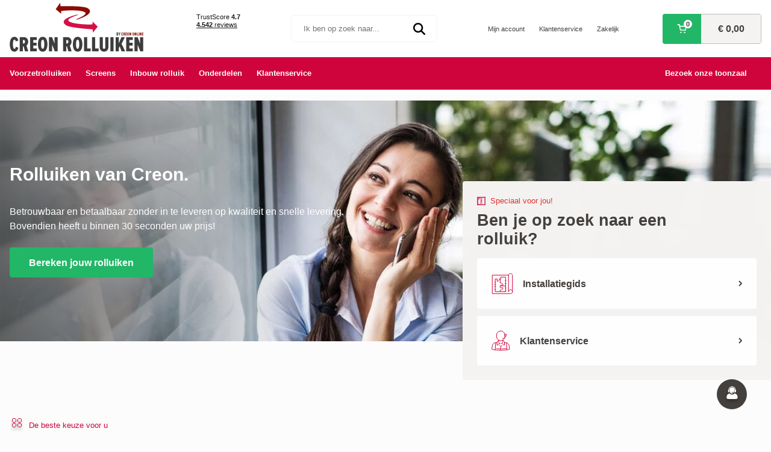

--- FILE ---
content_type: text/html; charset=UTF-8
request_url: https://www.creon-rolluiken.be/
body_size: 10248
content:
<!doctype html>
<html lang="nl">
<head>
    <meta charset="utf-8">
    <meta name="viewport" content="width=device-width, initial-scale=1">
    <meta name="csrf-token" content="pXr4K8FAPcBCiSp0xdZTgVhN13CphIEJat86PQli">
    <meta http-equiv="Content-Type" content="text/html; charset=utf-8" />

    <title>Rolluiken en screens online bestellen tegen de beste prijzen</title>
    <meta name="description" content="Online tegen de laagste prijzen rolluiken of screeens kopen. Binnen 1 minuut kunt u berekenen wat de prijs is van uw rolluiken." />
    <meta name="keywords" content="rolluiken, rolluiken prijzen, prijzen rolluiken, rolluiken bestellen, rolluiken kopen, screens, voorzetrolluiken" />
            <meta name="robots" content="INDEX,FOLLOW" />
                <meta name="canonical" content="https://www.creon-rolluiken.be" />

    <link rel="preload" href="https://fonts.cdnfonts.com/css/mulish" as="style" onload="this.rel='stylesheet'" fetchpriority="high">
    <noscript>
        <link href="https://fonts.cdnfonts.com/css/mulish" rel="stylesheet">
    </noscript>

            <script>
            var _rollbarConfig = {
                accessToken: "ce45f6ba4c2f492cbcdf1d03d5b34674",
                captureUncaught: true,
                captureUnhandledRejections: true,
                reportLevel: 'error',
                checkIgnore: function(isUncaught, args, payload) {
                    return isUncaught === true || payload.level === 'debug';
                    return false
                },
                ignoredMessages: [
                    'ga is not defined',
                    'undefined is not a function',
                    'Google Analitycs',
                    'ga is not a function',
                    'google',
                    'Cannot read property length of undefined/null expression',
                    'Failed to fetch',
                ],
                payload: {
                    environment: 'production',
                    client: {
                    javascript: {
                        code_version: '1.0',
                        source_map_enabled: true,
                    }
                    },
                }
            };
            // Rollbar Snippet
            !function(r){var e={};function o(n){if(e[n])return e[n].exports;var t=e[n]={i:n,l:!1,exports:{}};return r[n].call(t.exports,t,t.exports,o),t.l=!0,t.exports}o.m=r,o.c=e,o.d=function(r,e,n){o.o(r,e)||Object.defineProperty(r,e,{enumerable:!0,get:n})},o.r=function(r){"undefined"!=typeof Symbol&&Symbol.toStringTag&&Object.defineProperty(r,Symbol.toStringTag,{value:"Module"}),Object.defineProperty(r,"__esModule",{value:!0})},o.t=function(r,e){if(1&e&&(r=o(r)),8&e)return r;if(4&e&&"object"==typeof r&&r&&r.__esModule)return r;var n=Object.create(null);if(o.r(n),Object.defineProperty(n,"default",{enumerable:!0,value:r}),2&e&&"string"!=typeof r)for(var t in r)o.d(n,t,function(e){return r[e]}.bind(null,t));return n},o.n=function(r){var e=r&&r.__esModule?function(){return r.default}:function(){return r};return o.d(e,"a",e),e},o.o=function(r,e){return Object.prototype.hasOwnProperty.call(r,e)},o.p="",o(o.s=0)}([function(r,e,o){"use strict";var n=o(1),t=o(5);_rollbarConfig=_rollbarConfig||{},_rollbarConfig.rollbarJsUrl=_rollbarConfig.rollbarJsUrl||"https://cdn.rollbar.com/rollbarjs/refs/tags/v2.26.0/rollbar.min.js",_rollbarConfig.async=void 0===_rollbarConfig.async||_rollbarConfig.async;var a=n.setupShim(window,_rollbarConfig),l=t(_rollbarConfig);window.rollbar=n.Rollbar,a.loadFull(window,document,!_rollbarConfig.async,_rollbarConfig,l)},function(r,e,o){"use strict";var n=o(2),t=o(3);function a(r){return function(){try{return r.apply(this,arguments)}catch(r){try{console.error("[Rollbar]: Internal error",r)}catch(r){}}}}var l=0;function i(r,e){this.options=r,this._rollbarOldOnError=null;var o=l++;this.shimId=function(){return o},"undefined"!=typeof window&&window._rollbarShims&&(window._rollbarShims[o]={handler:e,messages:[]})}var s=o(4),d=function(r,e){return new i(r,e)},c=function(r){return new s(d,r)};function u(r){return a((function(){var e=this,o=Array.prototype.slice.call(arguments,0),n={shim:e,method:r,args:o,ts:new Date};window._rollbarShims[this.shimId()].messages.push(n)}))}i.prototype.loadFull=function(r,e,o,n,t){var l=!1,i=e.createElement("script"),s=e.getElementsByTagName("script")[0],d=s.parentNode;i.crossOrigin="",i.src=n.rollbarJsUrl,o||(i.async=!0),i.onload=i.onreadystatechange=a((function(){if(!(l||this.readyState&&"loaded"!==this.readyState&&"complete"!==this.readyState)){i.onload=i.onreadystatechange=null;try{d.removeChild(i)}catch(r){}l=!0,function(){var e;if(void 0===r._rollbarDidLoad){e=new Error("rollbar.js did not load");for(var o,n,a,l,i=0;o=r._rollbarShims[i++];)for(o=o.messages||[];n=o.shift();)for(a=n.args||[],i=0;i<a.length;++i)if("function"==typeof(l=a[i])){l(e);break}}"function"==typeof t&&t(e)}()}})),d.insertBefore(i,s)},i.prototype.wrap=function(r,e,o){try{var n;if(n="function"==typeof e?e:function(){return e||{}},"function"!=typeof r)return r;if(r._isWrap)return r;if(!r._rollbar_wrapped&&(r._rollbar_wrapped=function(){o&&"function"==typeof o&&o.apply(this,arguments);try{return r.apply(this,arguments)}catch(o){var e=o;throw e&&("string"==typeof e&&(e=new String(e)),e._rollbarContext=n()||{},e._rollbarContext._wrappedSource=r.toString(),window._rollbarWrappedError=e),e}},r._rollbar_wrapped._isWrap=!0,r.hasOwnProperty))for(var t in r)r.hasOwnProperty(t)&&(r._rollbar_wrapped[t]=r[t]);return r._rollbar_wrapped}catch(e){return r}};for(var p="log,debug,info,warn,warning,error,critical,global,configure,handleUncaughtException,handleAnonymousErrors,handleUnhandledRejection,captureEvent,captureDomContentLoaded,captureLoad".split(","),f=0;f<p.length;++f)i.prototype[p[f]]=u(p[f]);r.exports={setupShim:function(r,e){if(r){var o=e.globalAlias||"Rollbar";if("object"==typeof r[o])return r[o];r._rollbarShims={},r._rollbarWrappedError=null;var l=new c(e);return a((function(){e.captureUncaught&&(l._rollbarOldOnError=r.onerror,n.captureUncaughtExceptions(r,l,!0),e.wrapGlobalEventHandlers&&t(r,l,!0)),e.captureUnhandledRejections&&n.captureUnhandledRejections(r,l,!0);var a=e.autoInstrument;return!1!==e.enabled&&(void 0===a||!0===a||"object"==typeof a&&a.network)&&r.addEventListener&&(r.addEventListener("load",l.captureLoad.bind(l)),r.addEventListener("DOMContentLoaded",l.captureDomContentLoaded.bind(l))),r[o]=l,l}))()}},Rollbar:c}},function(r,e,o){"use strict";function n(r,e,o,n){r._rollbarWrappedError&&(n[4]||(n[4]=r._rollbarWrappedError),n[5]||(n[5]=r._rollbarWrappedError._rollbarContext),r._rollbarWrappedError=null);var t=e.handleUncaughtException.apply(e,n);o&&o.apply(r,n),"anonymous"===t&&(e.anonymousErrorsPending+=1)}r.exports={captureUncaughtExceptions:function(r,e,o){if(r){var t;if("function"==typeof e._rollbarOldOnError)t=e._rollbarOldOnError;else if(r.onerror){for(t=r.onerror;t._rollbarOldOnError;)t=t._rollbarOldOnError;e._rollbarOldOnError=t}e.handleAnonymousErrors();var a=function(){var o=Array.prototype.slice.call(arguments,0);n(r,e,t,o)};o&&(a._rollbarOldOnError=t),r.onerror=a}},captureUnhandledRejections:function(r,e,o){if(r){"function"==typeof r._rollbarURH&&r._rollbarURH.belongsToShim&&r.removeEventListener("unhandledrejection",r._rollbarURH);var n=function(r){var o,n,t;try{o=r.reason}catch(r){o=void 0}try{n=r.promise}catch(r){n="[unhandledrejection] error getting `promise` from event"}try{t=r.detail,!o&&t&&(o=t.reason,n=t.promise)}catch(r){}o||(o="[unhandledrejection] error getting `reason` from event"),e&&e.handleUnhandledRejection&&e.handleUnhandledRejection(o,n)};n.belongsToShim=o,r._rollbarURH=n,r.addEventListener("unhandledrejection",n)}}}},function(r,e,o){"use strict";function n(r,e,o){if(e.hasOwnProperty&&e.hasOwnProperty("addEventListener")){for(var n=e.addEventListener;n._rollbarOldAdd&&n.belongsToShim;)n=n._rollbarOldAdd;var t=function(e,o,t){n.call(this,e,r.wrap(o),t)};t._rollbarOldAdd=n,t.belongsToShim=o,e.addEventListener=t;for(var a=e.removeEventListener;a._rollbarOldRemove&&a.belongsToShim;)a=a._rollbarOldRemove;var l=function(r,e,o){a.call(this,r,e&&e._rollbar_wrapped||e,o)};l._rollbarOldRemove=a,l.belongsToShim=o,e.removeEventListener=l}}r.exports=function(r,e,o){if(r){var t,a,l="EventTarget,Window,Node,ApplicationCache,AudioTrackList,ChannelMergerNode,CryptoOperation,EventSource,FileReader,HTMLUnknownElement,IDBDatabase,IDBRequest,IDBTransaction,KeyOperation,MediaController,MessagePort,ModalWindow,Notification,SVGElementInstance,Screen,TextTrack,TextTrackCue,TextTrackList,WebSocket,WebSocketWorker,Worker,XMLHttpRequest,XMLHttpRequestEventTarget,XMLHttpRequestUpload".split(",");for(t=0;t<l.length;++t)r[a=l[t]]&&r[a].prototype&&n(e,r[a].prototype,o)}}},function(r,e,o){"use strict";function n(r,e){this.impl=r(e,this),this.options=e,function(r){for(var e=function(r){return function(){var e=Array.prototype.slice.call(arguments,0);if(this.impl[r])return this.impl[r].apply(this.impl,e)}},o="log,debug,info,warn,warning,error,critical,global,configure,handleUncaughtException,handleAnonymousErrors,handleUnhandledRejection,_createItem,wrap,loadFull,shimId,captureEvent,captureDomContentLoaded,captureLoad".split(","),n=0;n<o.length;n++)r[o[n]]=e(o[n])}(n.prototype)}n.prototype._swapAndProcessMessages=function(r,e){var o,n,t;for(this.impl=r(this.options);o=e.shift();)n=o.method,t=o.args,this[n]&&"function"==typeof this[n]&&("captureDomContentLoaded"===n||"captureLoad"===n?this[n].apply(this,[t[0],o.ts]):this[n].apply(this,t));return this},r.exports=n},function(r,e,o){"use strict";r.exports=function(r){return function(e){if(!e&&!window._rollbarInitialized){for(var o,n,t=(r=r||{}).globalAlias||"Rollbar",a=window.rollbar,l=function(r){return new a(r)},i=0;o=window._rollbarShims[i++];)n||(n=o.handler),o.handler._swapAndProcessMessages(l,o.messages);window[t]=n,window._rollbarInitialized=!0}}}}]);
        // End Rollbar Snippet
        </script>

        <link rel="preconnect dns-prefetch" href="https://www.googletagmanager.com" crossorigin>
    	
            <link rel="preload" as="image" href="/storage/photos/shares/rolluiken/herorolluiken3.webp" fetchpriority="high" />
        <link rel="preload" as="image" href="/storage/photos/shares/rolluiken/herorolluiken3.jpg" fetchpriority="high" />
    
    <link rel="icon" href="/img/favicon.png" type="image/x-icon" />
    <link rel="shortcut icon" href="/img/favicon.png" type="image/x-icon" />

            <link rel="preload" href="https://www.creon-rolluiken.be/css/home.css?v=20260117062119" as="style" onload="this.rel='stylesheet'">
        <link href="https://www.creon-rolluiken.be/css/home.css?v=20260117062119" rel="stylesheet" media="all">
        <noscript>
            <link rel="stylesheet" href="/css/home.css?v='.20260117062119.'">
        </noscript>
                                                    <!-- Google Tag Manager -->
<script>(function(w,d,s,l,i){w[l]=w[l]||[];w[l].push({'gtm.start':new Date().getTime(),event:'gtm.js'});var f=d.getElementsByTagName(s)[0],j=d.createElement(s),dl=l!='dataLayer'?'&l='+l:'';j.async=true;j.src='https://gtm.creon-rolluiken.be/thsdodqh.js?st='+i+dl;f.parentNode.insertBefore(j,f);})(window,document,'script','dataLayer','TK93VQ6');</script>
<!-- End Google Tag Manager -->
<meta name="google-site-verification" content="iiKcF8l1UmP22uyUgbCZmfixZnKWoFrfAN3SFu86lmY" />
                            </head>

<body
    class="preload  home ">
            <header class="header space-x">
    <div class="header__info">
        <div class="header__left">
    <button class="header__toggle transparent" aria-label="Menu">
        <div class="header__hamburger"></div>
    </button>
    <button class="header__search-btn transparent">
        <img src="/img/svg/Group 16361.svg" alt="Zoeken" class="header__search-icon">
    </button>
</div>

        <a href="/" rel="home" class="header__logo logo">
    <img src="https://www.creon-rolluiken.be/logos/creon-rolluiken-be.png"
        alt="Creon Rolluiken BE" width="222"
        height="81" class="logo__img">
</a>

        <div class="header__trustpilot">
            <!-- TrustBox widget - Mini --> <div class="trustpilot-widget" data-locale="nl-NL" data-template-id="53aa8807dec7e10d38f59f32" data-businessunit-id="4da647f500006400050f842c" data-style-height="75px" data-style-width="100%" data-theme="light"> <a href="https://nl.trustpilot.com/review/www.creon-rolluiken.be" target="_blank" rel="noopener nofollow">Trustpilot</a> </div> <!-- End TrustBox widget -->
        </div>
        <div class="header__search search ">
            <form class="search__form" action="/search" method="get">
    <div class="search__bar">
        <input type="text" class="search__input" name="q"
            value=""
            placeholder="Ik ben op zoek naar..." />
        <button class="search__submit" aria-label="Ik ben op zoek naar..."><img src="/img/svg/magnifying-glass-solid.svg"
                alt="" class="search__img"></button>
    </div>
    <div class="search__bg"></div>
    <div class="search__results">
        <p class="search__results-title">
            Aanbevolen voor u
        </p>
        <ul class="search__results-list"></ul>
        <button class="search__results-btn transparent">
            <img src="/img/svg/Path 6478.svg" alt="Bekijk alles" class="search__results-icon">
            Bekijk alles</button>
    </div>
</form>
        </div>

        <ul class="header__account-links">
    <li>
        <a href="/customer/account" class="header__account-link link" title="Mijn account">Mijn account</a>
    </li>
    <li>
        <a href="/klantenservice" class="header__account-link link" title="Klantenservice">Klantenservice</a>
    </li>
    <li>
        <a href="/creon-de-partner-voor-de-bouw" class="header__account-link link"
            title="Zakelijk">Zakelijk</a>
    </li>
</ul>
<a href="/checkout/cart" class="header__cart">
    <p class="header__cart-items">
        <img src="/img/svg/Group 16364.svg" alt="Winkelwagen" class="header__cart-icon">
        <strong class="header__count link-normal">0</strong>
    </p>
    <p class="header__cart-price"><strong>€ 0,00</strong></p>
</a>
        <div class="header__right">
    <a href="/customer/account" class="header__right-account">
        <img src="/img/svg/user-profile.svg" alt="Account" class="header__right-icon">
    </a>
    <a href="/checkout/cart" class="header__right-cart transparent">
        <img src="/img/svg/Group 16367.svg" alt="Winkelwagen" class="header__right-icon">
    </a>
</div>

    </div>
</header>
<nav class="menu space-x">
    <ul class="menu__list">
    <li class="menu__element"><a class="menu__link link" href="/voorzetrolluiken">Voorzetrolluiken</a>
        <img data-src="/img/svg/Path 6478.svg" alt="link" class="menu__arrow lazyload" src="/img/svg/Path 6478.svg">
    </li>
    <li class="menu__element"><a class="menu__link link" href="/screens-ritsscreen">Screens</a>
        <img data-src="/img/svg/Path 6478.svg" alt="link" class="menu__arrow lazyload" src="/img/svg/Path 6478.svg">
    </li>
    <li class="menu__element"><a class="menu__link link" href="/inbouw-rolluik-be">Inbouw rolluik</a>
        <img data-src="/img/svg/Path 6478.svg" alt="link" class="menu__arrow lazyload" src="/img/svg/Path 6478.svg">
    </li>
    
 <li class="menu__element"><a class="menu__link link" href="/onderdelen">Onderdelen</a>
        <ul class="menu__dropdown">
            <li class="menu__element"><a class="menu__link link" href="/onderdelen/rolluik-afstandsbediening">Afstandbediening</a><img
                    data-src="/img/svg/Path 6478.svg" alt="link" class="menu__arrow lazyload"
                    src="/img/svg/Path 6478.svg"></li>
            <li class="menu__element"><a class="menu__link link"
                    href="/onderdelen/band-bediening">Band&nbsp;bediening</a><img
                    data-src="/img/svg/Path 6478.svg" alt="link" class="menu__arrow lazyload"
                    src="/img/svg/Path 6478.svg"></li>
            <li class="menu__element"><a class="menu__link link"
                    href="/onderdelen/overige-materialen">Overige&nbsp;materialen</a><img
                    data-src="/img/svg/Path 6478.svg" alt="link" class="menu__arrow lazyload"
                    src="/img/svg/Path 6478.svg">
            </li>
<li class="menu__element"><a class="menu__link link"
                    href="/onderdelen/rolluik-lamellen">Rolluik&nbsp;lamellen</a><img
                    data-src="/img/svg/Path 6478.svg" alt="link" class="menu__arrow lazyload"
                    src="/img/svg/Path 6478.svg">
            </li>
<li class="menu__element"><a class="menu__link link"
                    href="/onderdelen/rolluik-motoren">Rolluik&nbsp;motor</a><img
                    data-src="/img/svg/Path 6478.svg" alt="link" class="menu__arrow lazyload"
                    src="/img/svg/Path 6478.svg">
            </li>
</ul>
   <button class="menu__btn-arrow">
            <img data-src="/img/svg/Path 6478.svg" alt="link" class="menu__arrow lazyload"
                src="/img/svg/Path 6478.svg">
        </button>
</li>
    <li class="menu__element"><a class="menu__link link" href="/klantenservice">Klantenservice</a> <img
            data-src="/img/svg/Path 6478.svg" alt="link" class="menu__arrow lazyload" src="/img/svg/Path 6478.svg">
    </li>
   
</ul>
<a href="/look-feel-be" class="menu__link menu__link--room link">
    Bezoek onze toonzaal
</a>
<div class="menu__account-links-mobile space-x">
    <a href="/klantenservice" class="menu__account-link  link-normal" title="Klantenservice"><img
            src="/img/svg/Group 16527.svg" alt="Contact" class="menu__link-icon">Klantenservice</a>
    <a href="/contacts" class="menu__account-link  link-normal"
        title="Bij vragen of opmerkingen, neem contact met ons op"><img src="/img/svg/Group 16527.svg" alt="Contact"
            class="menu__link-icon">Contact</a>

    </div>
</nav>
        <main>
                            <section class="splide space-x " aria-label='Slider'>
   <div class="splide__track">
       <ul class="splide__list">
           <li class="splide__slide"><img
                    src="/img/svg/Path 6208.svg"                    alt="Scherpe prijzen" class=" splide__img">Scherpe
               prijzen
           </li>
           <li class="splide__slide"><img
                    src="/img/svg/Path 6208.svg"                    alt="Alleen de beste kwaliteit" class=" splide__img">
               Alleen de beste kwaliteit
           </li>
           <li class="splide__slide"><img
                    src="/img/svg/Path 6208.svg"                    alt="Zelf afhalen of brengservice"
                   class=" splide__img">Zelf afhalen of brengservice
           </li>
           <li class="splide__slide"><img
                    src="/img/svg/Path 6208.svg"                    alt="Ook rolluiken en zonwering"
                   class=" splide__img">Ook ramen
           </li>
       </ul>
   </div>
</section>
                                                                <section class="hero">
    <div class="hero__wrapper space-x">
         <picture>
            <source media="(max-width: 768px)" type="image/webp" srcset="https://www.creon-rolluiken.be/cdn-cgi/image/width=auto,quality=auto/storage/photos/shares/rolluiken/herorolluiken3.webp">
            <source media="(max-width: 768px)" srcset="https://www.creon-rolluiken.be/cdn-cgi/image/width=auto,quality=auto/storage/photos/shares/rolluiken/herorolluiken3.jpg">
            <source type="image/webp" srcset="https://www.creon-rolluiken.be/cdn-cgi/image/width=auto,quality=auto/storage/photos/shares/rolluiken/herorolluiken3.webp">
            <img src="https://www.creon-rolluiken.be/cdn-cgi/image/width=auto,quality=auto/storage/photos/shares/rolluiken/herorolluiken3.jpg" alt="Daarom kiezenklanten voor Creon" class="hero__bg">
        </picture>
        <div class="hero__content">
            <h1 class="hero__title">Rolluiken van Creon.</h1>
            <p class="hero__subtitle">Betrouwbaar en betaalbaar zonder in te leveren op kwaliteit en snelle
                levering. Bovendien heeft u binnen 30 seconden uw prijs!
            </p>
            <a href="/voorzetrolluiken" class="hero__description-link btn">Bereken jouw rolluiken</a>
        </div>
    </div>
    <div class="hero__help">
        <div class="hero__texts">
            <p class="hero__pretitle pretitle"><img src="/img/svg/Group 16771.svg" alt="Hoe kunnen we je helpen?"
                    class="pretitle__icon">Speciaal voor jou!
            </p>
            <h2 class="hero__texts-title">Ben je op zoek naar een rolluik?
            </h2>
        </div>

        <div class="hero__links">
            <a href="/montage-instructies/rolluiken" class="hero__link  link-normal">
                <img src="/img/svg/Group 16768.svg" alt="Installatigids" class="hero__icon">
                Installatiegids
                <img src="/img/svg/Path 6478.svg" alt="Installatigids" class="hero__icon hero__icon--right">
            </a>
            
            <a href="/klantenservice" class="hero__link  link-normal">
                <img src="/img/svg/Group 16764.svg" alt="Klantenservice" class="hero__icon">
                Klantenservice
                <img src="/img/svg/Path 6478.svg" alt="Klantenservice" class="hero__icon hero__icon--right">
            </a>
        </div>
    </div>
</section>
<section class="categories space-x">
    <p class="categories__pretitle pretitle">
        <img src="/img/svg/Group 16651.svg" alt="De beste keuze voor u" class="pretitle__icon">
        De beste keuze voor u
    </p>
    <h2 class="categories__title">Categorieën</h2>

    <div class="categories__list">
    <a href="/voorzetrolluiken" class="categories__category">
        <div class="categories__img-wrapper">
            <picture>
                <source
                    type="storage/photos/shares/rolluiken/Rolluik_creon.webp">
                <img src="https://www.creon-rolluiken.be/cdn-cgi/image/width=auto,quality=auto/storage/photos/shares/rolluiken/Rolluik_creon.png"
                    alt="Voorzetrolluiken" class="categories__img">
            </picture>
        </div>
        <div class="categories__title-wrapper">
            <h3 class="categories__category-title">
                Voorzetrolluiken</h3>
            <img src="/img/svg/Path 6478.svg" alt="Voorzetrolluiken" class="categories__title-img">
        </div>
    </a>
    <a href="/screens-ritsscreen" class="categories__category">
        <div class="categories__img-wrapper">
            <picture>
                <source type="image/webp" srcset="https://www.creon-rolluiken.be/cdn-cgi/image/width=auto,quality=auto/storage/product/screens.webp">
                <img src="https://www.creon-rolluiken.be/cdn-cgi/image/width=auto,quality=auto/storage/product/screens.jpg" alt="Screens"
                    class="categories__img">
            </picture>
        </div>
        <div class="categories__title-wrapper">
            <h3 class="categories__category-title">
                Screens</h3>
            <img src="/img/svg/Path 6478.svg" alt="screens" class="categories__title-img">
        </div>
    </a>
    <a href="/inbouw-rolluik-be" class="categories__category">
        <div class="categories__img-wrapper">
            <picture>
                <source type="image/webp" srcset="https://www.creon-rolluiken.be/cdn-cgi/image/width=auto,quality=auto/storage/photos/shares/rolluiken/aluprof.webp">
                <img src="https://www.creon-rolluiken.be/cdn-cgi/image/width=auto,quality=auto/storage/photos/shares/rolluiken/aluprof.jpeg" alt="Inbouw rolluik"
                    class="categories__img">
            </picture>
        </div>
        <div class="categories__title-wrapper">
            <h3 class="categories__category-title">
                Inbouw rolluik</h3>
            <img src="/img/svg/Path 6478.svg" alt="Inbouw rolluik" class="categories__title-img">
        </div>
    </a>
</div>
</section>
<section class="steps space-x">
    <p class="steps__pretitle pretitle">
            <img data-src="/img/svg/Group 16652.svg"
                alt="Makkelijk gemaakt"
                class="pretitle__icon lazyload">
                Iedereen kan dit!
    </p>
    <h2 class="steps__title">Stap voor stap uitgelegd</h2>

    <div class="steps__how">
        <div class="steps__step">
<a href="/opmeetinstructies/rolluiken" class="link-normal">            
<picture>
                 <source type="image/webp" data-srcset="https://www.creon-rolluiken.be/cdn-cgi/image/width=auto,quality=auto/storage/photos/shares/rolluiken/catrol1.webp">
                <img data-src="https://www.creon-rolluiken.be/cdn-cgi/image/width=auto,quality=auto/storage/photos/shares/rolluiken/catrol1.jpg"
                    alt="Stap 1: Inmeten"
                    class="steps__img lazyload">
            </picture>
            <h3 class="steps__step-title"><img data-src="/img/svg/Group 16646.svg"
                    alt="Stap 1: Inmeten"
                    class="steps__step-icon lazyload">Stap 1: Inmeten
            </h3>
</a>
            <p class="steps__text">Bepaal de maat van de rolluiken aan de hand van de meetinstructie. U wordt uitvoerig meegenomen in het hele proces. Vragen? Neem dan contact met ons op.</p>
        </div>
        <div class="steps__step">
           <a href="/bestelinformatie/bestellen" class="link-normal">
 <picture>
                <source type="image/webp" data-srcset="https://www.creon-rolluiken.be/cdn-cgi/image/width=auto,quality=auto/storage/photos/shares/rolluiken/catrol2.webp">
                <img data-src="https://www.creon-rolluiken.be/cdn-cgi/image/width=auto,quality=auto/storage/photos/shares/rolluiken/catrol2.jpg"
                    alt="Stap 2: Bestellen"
                    class="steps__img lazyload">
            </picture>
            <h3 class="steps__step-title"><img data-src="/img/svg/Group 16647.svg"
                    alt="Stap 2: Bestellen"
                    class="steps__step-icon lazyload">Stap 2: Bestellen
            </h3>
</a>
            <p class="steps__text">Nadat de exacte maat van uw rolluik is bepaald, bestelt u gemakkelijk uw rolluik via ons overzichtelijke stappenplan in de webshop.</p>
        </div>
        <div class="steps__step">
<a href="/belangrijke-informatie-voor-montage-van-uw-rolluiken?search_id=[base64]" class="link-normal">            
<picture>
               <source type="https://www.creon-rolluiken.be/cdn-cgi/image/width=auto,quality=auto/storage/photos/shares/rolluiken/catrol3.jpg">
                <img data-src="https://www.creon-rolluiken.be/cdn-cgi/image/width=auto,quality=auto/storage/photos/shares/rolluiken/catrol3.webp"
                    alt="Stap 3: Plaatsen"
                    class="steps__img lazyload">
            </picture>
            <h3 class="steps__step-title"><img data-src="/img/svg/Group 16648.svg"
                    alt="Stap 3: Plaatsen"
                    class="steps__step-icon lazyload">Stap 3: Plaatsen
            </h3>
</a>
            <p class="steps__text">De rolluiken worden door onze bezorgservice bij uw thuis afgeleverd. U kunt de rolluiken nu zelf of met behulp van een professional plaatsen.</p>
        </div>
    </div>

    <div class="steps__movie">
    <div class="steps__info">
        <h2 class="steps__info-title">Meer rust en isolatie
        </h2>
        <p class="steps__info-text">Wilt u licht, warmte en kou buiten houden? Dan is een rolluik de ideale oplossing! <br>
Met een rolluik komt er vrijwel geen licht meer in de kamer. Daarnaast werkt een rolluik isolerend, het huis is in de zomer beschermd tegen warmte en in de winter tegen de kou. <br><br>
Een rolluik van Creon is een betrouwbare en betaalbare keuze zonder in te leveren op de kwaliteit. Daarnaast hebben we een eigen bezorgservice die het ons mogelijk maakt om snel te leveren. 
Omdat wij achter onze rolluiken staan, ontvangt u 5 jaar garantie op uw rolluiken. Ontdek welk rolluik bij u past!</p>
        <a href="/alles-over-rolluiken" class="steps__btn btn">Meer informatie</a>
    </div>
    <div class="steps__player">
        <div class="steps__player-poster">
            <picture>
                <source type="image/webp" data-srcset="/storage/photos/shares/rolluiken/rolluikenmovie.webp">
                <img data-src="/storage/photos/shares/rolluiken/rolluikenmovie.jpg"
                    alt="Bekijk onze instructievideo!"
                    class="steps__player-img lazyload">
            </picture>
            <h2 class="steps__player-title">
                Bekijk onze instructievideo!</h2>
            <img data-src="/img/svg/Group 3230.svg"
                alt="Bekijk onze instructievideo!"
                class="steps__player-icon lazyload">
        </div>
        <iframe data-src="https://www.youtube.com/embed/9undWPgqcfc?si=6yMbgDztqwoCFLvu autoplay=1&loop=1&rel=0&wmode=transparent&mute=1" width="100%"
            height="100%" frameborder="0" class="steps__yt"
            title="Bekijk onze instructievideo"></iframe>
    </div>
</div>
</section>
<section class="reviews space-x space-y">
    <p class="reviews__pretitle pretitle">
        <img data-src="/img/svg/Group 16649.svg"
            alt="Wat klanten over ons zeggen"
            class="pretitle__icon lazyload">
            Wat klanten over ons zeggen
    </p>
    <h2 class="reviews__title">Klantbeoordelingen</h2>

    <!-- TrustBox widget - Slider -->
    <div class="reviews__widget trustpilot-widget" data-locale="nl-NL" data-template-id="54ad5defc6454f065c28af8b"
        data-businessunit-id="4cc63afb00006400050e0bf2" data-style-height="240px" data-style-width="100%"
        data-theme="light" data-stars="4,5" data-review-languages="nl"> <a
            href="https://nl.trustpilot.com/review/www.creon-rolluiken.nl" target="_blank" rel="noopener nofollow">Trustpilot</a>
    </div>
    <!-- End TrustBox widget -->
</section>
<section class="about space-x">
    <picture class="about__pic">
        <source data-srcset="https://www.creon-rolluiken.be/cdn-cgi/image/width=auto,quality=auto/storage/photos/shares/rolluiken/aboutrolluiken.webp" type="image/webp">
        <img data-src="https://www.creon-rolluiken.be/cdn-cgi/image/width=auto,quality=auto/storage/photos/shares/rolluiken/aboutrolluiken.jpg" alt="Ontdek het gemak van Creon" class="about__img lazyload">
    </picture>

    <div class="about__texts">
        <p class="about__pretitle pretitle"><img data-src="/img/svg/Group 16650.svg" alt="Voor u op maat gemaakt"
                class="pretitle__icon lazyload">Bekend van de radio!
        </p>
        <h2 class="about__title">Uw partner in rolluiken sinds 2010!</h2>
        <p class="about__text">Omdat u niet dagelijks een rolluik besteld, kan het fijn zijn om een adviseur te spreken die u kan ondersteunen in de keuze. In de showroom kan op afspraak gesproken worden over uw wensen en krijgt u de mogelijkheid om een deel van onze producten te zien. 
        </p>
        <a href="/look-feel-be" class="about__link btn">Plan nu uw afspraak!</a>
    </div>
</section>
<section class="features space-x space-y">
    <div class="features__feature">
        <h3 class="features__feature-title"><img data-src="/img/svg/Group 16710.svg"
                alt="Nieuwe rolluiken, de beste investering" class="pretitle__icon lazyload">Nieuwe rolluiken, de beste investering
        </h3>
        <p class="features__text">We geven liever geld uit leuke dingen zoals vakanties of een nieuwe auto. Maar de energie rekening stijgt elk jaar weer. Het is daarom slim om zo snel mogelijk je huis beter te isoleren met nieuwe rolluiken. De rolluiken houden in de zomer de warmte buiten en zorgen in de winter voor een extra isolatielaag tussen het raam en het rolluik!</p>
    </div>
    <div class="features__feature">
        <h3 class="features__feature-title"><img data-src="/img/svg/Group 16716.svg"
                alt="Voor iedere prijsklasse een passend rolluik" class="pretitle__icon lazyload">Voor iedere prijsklasse
            een passend rolluik
        </h3>
        <p class="features__text">Rolluiken zijn in verschillende prijsklassen verkrijgbaar en kunnen daardoor ook bij een beperkt budget een goede keuze zijn. De rolluiken zijn scherp geprijsd en van goede kwaliteit omdat we zelf een productiefaciliteit hebben waar de rolluiken worden geproduceerd. Hierdoor hebben we grip op iedere stap in het productieproces.
        </p>
    </div>
    <div class="features__feature">
        <h3 class="features__feature-title"><img data-src="/img/svg/Group 16714.svg"
                alt="Het perfecte rolluik voor de uitstraling van uw huis" class="pretitle__icon lazyload">Het perfecte
            rolluik voor de uitstraling van uw huis
        </h3>
        <p class="features__text">Rolluiken zijn verkrijgbaar in verschillende kleuren en stijlen, waardoor je ze gemakkelijk kunt afstemmen op de uitstraling van je huis. Ze zijn gemakkelijk schoon te maken en kunnen goed tegen vocht en vuil.</p>
    </div>
    <div class="features__feature">
        <h3 class="features__feature-title"><img data-src="/img/svg/Group 16715.svg"
                alt="Waarom rolluiken het veiligste zijn" class="pretitle__icon lazyload">Waarom
            rolluiken het veiligste zijn
        </h3>
        <p class="features__text">Rolluiken zijn inbraakwerend dankzij het gebruik van sterk en duurzaam materiaal. De veren in de rolluiken schieten op slot wanneer deze volledig naar beneden zijn. Hierdoor blijft er spanning op de veren staan en is het onmogelijk om het rolluik omhoog te krijgen.</p>
    </div>
</section>
                </main>
    <input type="hidden" id="test-agent-view" value="" />
    <input type="hidden" id="test-width-view" value="" />
            <footer class="footer space-x space-y">
    
                                <div class="footer__content">
    <div class="footer__newsletter">
        <a href="/" rel="home" class="footer__logo logo">
    <img src="https://www.creon-rolluiken.be/logos/creon-rolluiken-be.png"
        alt="Creon Rolluiken BE" width="222"
        height="81" class="logo__img">
</a>

      
    </div>
    <div class="footer__menus">
        <div class="footer__menu-wrapper">
            <p class="footer__menu-title">
                Producten
            </p>
            <ul class="footer__menu">

                <li><a class="footer__link link" href="/voorzetrolluiken">Rolluiken</a>
                </li>
                <li><a class="footer__link link" href="/screens-ritsscreen">Screens</a>
                </li>
                <li><a class="footer__link link" href="/inbouw-rolluik-be">Inbouw rolluiken</a>
                </li>
                <li><a class="footer__link link" href="/onderdelen">Onderdelen</a>
                </li>
                <li><a class="footer__link link" href="/Klantenservice">Klantenservice</a>
                </li>
            </ul>
        </div>
        <div class="footer__menu-wrapper">
            <p class="footer__menu-title">Algemeen</p>
            <ul class="footer__menu"s>
                <li><a href="/over-creon-rolluiken" class="footer__link link">Over ons</a></li>
                <li><a href="/contacts" class="footer__link link">Contact</a></li>
                <li><a href="/algemene-voorwaarden" class="footer__link link">Algemene voorwaarden</a></li>
                <li><a href="/privacy-policy" class="footer__link link">Privacy policy</a></li>
            </ul>
        </div>
        <div class="footer__menu-wrapper">
            <p class="footer__menu-title">Bestellingen</p>

            <ul class="footer__menu">
                <li><a href="/bestelinformatie" class="footer__link link">Bestelinformatie</a></li>
                <li><a href="/betalen" class="footer__link link">Betalen</a></li>
                <li><a href="/levering" class="footer__link link">Levering</a></li>
                <li><a href="/bestelinformatie#retour" class="footer__link link">Retouren</a></li>
                <li><a href="/klantenservice" class="footer__link link">Klantenservice</a></li>
            </ul>
        </div>
        <div class="footer__menu-wrapper">
            <p class="footer__menu-title">Creon online</p>

            <ul class="footer__menu">
                <li><a href="https://www.creon-ramen.be/" class="footer__link link">Ramen</a></li>
            </ul>
        </div>

        <div class="footer__contact">
            <p class="footer__menu-title">Bedrijf</p>

            <div class="footer__info">
                <a href="tel: +31 (0)184 - 76 07 60" class="footer__info-text link-normal">Tel.: 050 - 580 161</a>
                <p class="footer__info-text">Ma -- Vr: 08:30 - 16:30</p>
                <a href="/cdn-cgi/l/email-protection#2b0b585e5b5b44595f6b48594e44450644454742454e054e5e" class="footer__info-text link-normal">E-mail: <span class="__cf_email__" data-cfemail="e1929491918e9395a18293848e8fcc8e8f8d888f84cf8494">[email&#160;protected]</span> </a>
            </div>
            <div class="footer__showroom">
                <p class="footer__info-text">Toonzaal:</p>
                <p class="footer__info-text">Schatting 72</p>
                <p class="footer__info-text">8210</p>
                <p class="footer__info-text">Zedelgem (Op afspraak)</p>
            </div>
            <div class="footer__socials">
                <a href="https://www.linkedin.com/company/creon-online/" rel="nofollow" class="footer__social"><img src="/img/svg/Group 3022.svg" alt="LinkedIn"></a>
               <a href="https://www.thuiswinkel.org/leden/creon-kozijnen/certificaat" rel="nofollow" class="footer__social"> <img href="https://www.thuiswinkel.org/leden/creon-kozijnen/certificaat" src="/img/svg/Group 3373.svg" alt="thuiswinker waarborg" class="footer__letter"></a>
            </div>
        </div>
    </div>
</div>
                
                <div class="footer__cr">
        <p class="footer__text">©2025 Creon Rolluiken</p>
        <div class="footer__cr-links">
            <a href="#" class="footer__cr-link link-normal">Disclaimer</a>
            <a href="#" class="footer__cr-link link-normal">Sitemap</a>
        </div>
        <div class="footer__cr-links">
            <a href="#" class="footer__cr-link footer__cr-link--mobile link-normal">Algemene voorwaarden</a>
            <a href="#" class="footer__cr-link footer__cr-link--mobile link-normal">Privacybeleid</a>
        </div>
    </div>
   <button class="footer__quick-contact">
<img data-src="/img/svg/Group 16590.svg" alt="Hulp nodig?" class="lazyload">
    </button>
    <div class="footer__popup">
        <button class="footer__close transparent">&times;</button>
        <div class="footer__col">
            <picture>
                <source type="image/webp" data-srcset="/img/stock/AdobeStock_314301406.webp">
                <img data-src="/img/stock/AdobeStock_314301406.jpeg" alt="Aluminium kozijnen"
                    class="footer__img lazyload">
            </picture>
            <div>
                <h3 class="footer__col-title">Hulp nodig?</h3>
                <p class="footer__col-text">Wilt u meer informatie over dit product of over her bestellen hiervan? Vraag
                    het
                    onze expert.</p>
            </div>
        </div>
        <div class="footer__col">
            <a href="/contacts" class="footer__btn">Contact</a>
            <a href="tel: +31 (0)184-760760" class="footer__btn footer__btn--link">+31 (0)184-76 07 60</a>
        </div>
    </div>
</footer>
                <script data-cfasync="false" src="/cdn-cgi/scripts/5c5dd728/cloudflare-static/email-decode.min.js"></script><script src="https://www.creon-rolluiken.be/js/home.js?v=20260117062119" defer></script>
        <script src="//widget.trustpilot.com/bootstrap/v5/tp.widget.bootstrap.min.js" defer></script>
    
                <script defer src="https://static.cloudflareinsights.com/beacon.min.js/vcd15cbe7772f49c399c6a5babf22c1241717689176015" integrity="sha512-ZpsOmlRQV6y907TI0dKBHq9Md29nnaEIPlkf84rnaERnq6zvWvPUqr2ft8M1aS28oN72PdrCzSjY4U6VaAw1EQ==" data-cf-beacon='{"version":"2024.11.0","token":"a93cfbe2171b4e75ac938d6712b02266","r":1,"server_timing":{"name":{"cfCacheStatus":true,"cfEdge":true,"cfExtPri":true,"cfL4":true,"cfOrigin":true,"cfSpeedBrain":true},"location_startswith":null}}' crossorigin="anonymous"></script>
</body>
</html>


--- FILE ---
content_type: image/svg+xml
request_url: https://www.creon-rolluiken.be/img/svg/Group%2016651.svg
body_size: 258
content:
<svg width="24" height="23" viewBox="0 0 24 23" fill="none" xmlns="http://www.w3.org/2000/svg">
<g filter="url(#filter0_d_2_7417)">
<path d="M6 0.5H9C9.82843 0.5 10.5 1.17157 10.5 2V5C10.5 5.82843 9.82843 6.5 9 6.5H6C5.17157 6.5 4.5 5.82843 4.5 5V2C4.5 1.17157 5.17157 0.5 6 0.5Z" stroke="#D0043C"/>
<path d="M6 8.5H9C9.82843 8.5 10.5 9.17157 10.5 10V13C10.5 13.8284 9.82843 14.5 9 14.5H6C5.17157 14.5 4.5 13.8284 4.5 13V10C4.5 9.17157 5.17157 8.5 6 8.5Z" stroke="#D0043C"/>
<path d="M15 0.5H18C18.8284 0.5 19.5 1.17157 19.5 2V5C19.5 5.82843 18.8284 6.5 18 6.5H15C14.1716 6.5 13.5 5.82843 13.5 5V2C13.5 1.17157 14.1716 0.5 15 0.5Z" stroke="#D0043C"/>
<path d="M15 8.5H18C18.8284 8.5 19.5 9.17157 19.5 10V13C19.5 13.8284 18.8284 14.5 18 14.5H15C14.1716 14.5 13.5 13.8284 13.5 13V10C13.5 9.17157 14.1716 8.5 15 8.5Z" stroke="#D0043C"/>
</g>
<defs>
<filter id="filter0_d_2_7417" x="0" y="0" width="24" height="23" filterUnits="userSpaceOnUse" color-interpolation-filters="sRGB">
<feFlood flood-opacity="0" result="BackgroundImageFix"/>
<feColorMatrix in="SourceAlpha" type="matrix" values="0 0 0 0 0 0 0 0 0 0 0 0 0 0 0 0 0 0 127 0" result="hardAlpha"/>
<feOffset dy="4"/>
<feGaussianBlur stdDeviation="2"/>
<feComposite in2="hardAlpha" operator="out"/>
<feColorMatrix type="matrix" values="0 0 0 0 0 0 0 0 0 0 0 0 0 0 0 0 0 0 0.25 0"/>
<feBlend mode="normal" in2="BackgroundImageFix" result="effect1_dropShadow_2_7417"/>
<feBlend mode="normal" in="SourceGraphic" in2="effect1_dropShadow_2_7417" result="shape"/>
</filter>
</defs>
</svg>


--- FILE ---
content_type: image/svg+xml
request_url: https://www.creon-rolluiken.be/img/svg/Group%2016768.svg
body_size: 179
content:
<svg width="36" height="36" viewBox="0 0 36 36" fill="none" xmlns="http://www.w3.org/2000/svg">
<line x1="15.3359" y1="22.0275" x2="22.8939" y2="22.0275" stroke="#D0043C" stroke-linecap="round" stroke-linejoin="round"/>
<line x1="7.00098" y1="27.9178" x2="5.55584" y2="27.9178" stroke="#D0043C" stroke-linecap="round" stroke-linejoin="round"/>
<line x1="7.00098" y1="23.0275" x2="5.55584" y2="23.0275" stroke="#D0043C" stroke-linecap="round" stroke-linejoin="round"/>
<line x1="7.00098" y1="19.3598" x2="5.55584" y2="19.3598" stroke="#D0043C" stroke-linecap="round" stroke-linejoin="round"/>
<line x1="7.00098" y1="15.6921" x2="5.55584" y2="15.6921" stroke="#D0043C" stroke-linecap="round" stroke-linejoin="round"/>
<line x1="24.1172" y1="30.3629" x2="22.6721" y2="30.3629" stroke="#D0043C" stroke-linecap="round" stroke-linejoin="round"/>
<line x1="24.1172" y1="25.4726" x2="22.6721" y2="25.4726" stroke="#D0043C" stroke-linecap="round" stroke-linejoin="round"/>
<line x1="24.1172" y1="18.1372" x2="22.6721" y2="18.1372" stroke="#D0043C" stroke-linecap="round" stroke-linejoin="round"/>
<line x1="24.1172" y1="13.2469" x2="22.6721" y2="13.2469" stroke="#D0043C" stroke-linecap="round" stroke-linejoin="round"/>
<path d="M9.34863 10.5999V14.3783C9.34863 14.3783 13.127 14.3783 13.127 10.5999" stroke="#D0043C" stroke-linecap="round" stroke-linejoin="round"/>
<path d="M15.2861 25.1734H19.0644C19.0644 25.1734 19.0644 28.9518 15.2861 28.9518" stroke="#D0043C" stroke-linecap="round" stroke-linejoin="round"/>
<path d="M15.2861 20.8554H19.0644C19.0644 20.8554 19.0644 17.0771 15.2861 17.0771" stroke="#D0043C" stroke-linecap="round" stroke-linejoin="round"/>
<path d="M34.7173 31.6506V4.6626C34.7173 2.87465 33.2667 1.42404 31.4788 1.42404C29.6908 1.42404 28.2402 2.87465 28.2402 4.6626V31.6506" stroke="#D0043C" stroke-linecap="round" stroke-linejoin="round"/>
<path d="M28.2399 31.6506C28.2399 29.8626 29.6905 28.412 31.4785 28.412C33.2664 28.412 34.717 29.8626 34.717 31.6506C34.717 33.4385 33.2664 34.8891 31.4785 34.8891H1.25195V4.12283H28.2399" stroke="#D0043C" stroke-linecap="round" stroke-linejoin="round"/>
<path d="M13.1272 10.5999H15.2863V7.36139H23.3827V31.6506H6.11035V10.5999H9.3489" stroke="#D0043C" stroke-linecap="round" stroke-linejoin="round"/>
<line x1="14.3359" y1="17.1372" x2="14.3359" y2="10.8018" stroke="#D0043C" stroke-linecap="round" stroke-linejoin="round"/>
<line x1="14.3359" y1="24.4726" x2="14.3359" y2="21.8049" stroke="#D0043C" stroke-linecap="round" stroke-linejoin="round"/>
<line x1="14.3359" y1="30.5854" x2="14.3359" y2="29.1403" stroke="#D0043C" stroke-linecap="round" stroke-linejoin="round"/>
</svg>


--- FILE ---
content_type: image/svg+xml
request_url: https://www.creon-rolluiken.be/img/svg/Group%203373.svg
body_size: 2636
content:
<svg width="83" height="26" viewBox="0 0 83 26" fill="none" xmlns="http://www.w3.org/2000/svg">
<path d="M34.111 9.43602H35.4107V10.4869H36.3371V11.5516H35.3969V13.4735C35.3969 14.2202 35.632 14.3723 36.1297 14.3723C36.2127 14.3723 36.268 14.3723 36.3648 14.3584V15.4784C36.3648 15.4784 36.1712 15.5199 35.7979 15.5199C34.6088 15.5199 34.0833 14.8562 34.0833 13.5012V11.5516H33.5579V10.4869H34.0972V9.43602M41.6329 12.5886V15.4646H40.3332V12.4365C40.3332 11.8834 39.946 11.5377 39.5035 11.5377C38.9505 11.5377 38.6048 11.9387 38.6048 12.4641V15.4508H37.2912V8.56492H38.6048V11.0538C38.8122 10.7081 39.2685 10.3486 39.9184 10.3486C41.3425 10.3486 41.6329 11.5239 41.6329 12.5886ZM42.7391 13.3491V10.4731H44.0526V13.5012C44.0526 14.0542 44.4398 14.3999 44.8823 14.3999C45.4215 14.3999 45.7672 13.9989 45.7672 13.4735V10.4869H47.0808V15.4646H45.7948V14.8839C45.5874 15.2296 45.1035 15.5891 44.4675 15.5891C43.0433 15.5891 42.7391 14.4137 42.7391 13.3491ZM48.2146 15.4646H49.5281V10.4869H48.2146V15.4646ZM48.8506 8.52344C49.2931 8.52344 49.6249 8.84146 49.6249 9.2701C49.6249 9.69873 49.2931 10.0168 48.8506 10.0168C48.422 10.0168 48.0901 9.69873 48.0901 9.2701C48.0901 8.85529 48.422 8.52344 48.8506 8.52344ZM50.3716 14.6626L51.1459 13.9713C51.3948 14.2617 51.7266 14.5105 52.2935 14.5105C52.6669 14.5105 52.9019 14.3446 52.9019 14.0681C52.9019 13.3076 50.5513 13.598 50.5513 11.8281C50.5513 10.9017 51.3395 10.3486 52.3627 10.3486C53.3029 10.3486 53.8283 10.8464 54.0634 11.2335L53.1923 11.8834C53.0402 11.6898 52.7637 11.4133 52.2935 11.4133C51.9893 11.4133 51.7819 11.5654 51.7819 11.8143C51.7819 12.6024 54.1463 12.2291 54.1463 13.9989C54.1463 14.9668 53.3029 15.5752 52.2382 15.5752C51.2427 15.5891 50.6343 15.0913 50.3716 14.6626ZM58.4189 12.2706L57.4925 15.4646H56.0268L54.5473 10.4869H55.9715L56.8426 14.0266L57.7967 10.4869H59.0411L59.9814 14.0266L60.8663 10.4869H62.2905L60.7972 15.4646H59.3315L58.4189 12.2706ZM63.0095 15.4646H64.3231V10.4869H63.0095V15.4646ZM63.6594 8.52344C64.1018 8.52344 64.4337 8.84146 64.4337 9.2701C64.4337 9.69873 64.1018 10.0168 63.6594 10.0168C63.2307 10.0168 62.8989 9.69873 62.8989 9.2701C62.8851 8.85529 63.2307 8.52344 63.6594 8.52344ZM69.84 12.5886V15.4646H68.5265V12.4365C68.5265 11.8834 68.1393 11.5377 67.6969 11.5377C67.1576 11.5377 66.8119 11.9387 66.8119 12.4641V15.4508H65.4984V10.4731H66.7843V11.0538C66.9917 10.7081 67.4757 10.3486 68.1117 10.3486C69.5358 10.3486 69.84 11.5239 69.84 12.5886ZM70.9739 8.57875H72.2874V12.5748L73.8914 10.4731H75.3709L73.6148 12.7269L75.4953 15.4508H73.9467L72.2736 12.879V15.4508H70.9601V8.57875M79.436 12.4365C79.4083 11.8281 78.9659 11.4271 78.3713 11.4271C77.7491 11.4271 77.3481 11.8696 77.2928 12.4365H79.436ZM78.3575 10.3486C79.9061 10.3486 80.7772 11.3718 80.7772 13.0034C80.7772 13.1002 80.7772 13.197 80.7634 13.2938H77.2652C77.2928 13.9575 77.8321 14.4414 78.5649 14.4414C79.2424 14.4414 79.6296 14.0404 79.7679 13.833L80.639 14.4967C80.4454 14.8424 79.7817 15.5891 78.5372 15.5891C76.9333 15.5891 75.9239 14.4829 75.9239 12.9896C75.9101 11.4824 76.9333 10.3486 78.3575 10.3486ZM81.6345 15.4646H82.9481V8.57875H81.6345V15.4646ZM37.07 20.6497L35.8394 24.3001H35.065L33.5303 19.7095H34.2908L35.4937 23.4981C35.4937 23.4981 35.5075 23.4843 36.7381 19.7095H37.4295C38.6463 23.4705 38.6601 23.4981 38.6601 23.4981L39.8769 19.7095H40.6374L39.0749 24.3139H38.3006L37.07 20.6497ZM42.988 23.83C43.6655 23.83 44.1218 23.429 44.1218 22.8759C44.1218 22.2952 43.6655 21.9357 42.9741 21.9357C42.269 21.9357 41.8265 22.3366 41.8265 22.8759C41.8265 23.4013 42.269 23.83 42.988 23.83ZM42.8912 21.3688C43.4719 21.3688 43.9144 21.59 44.1079 21.7836V21.2305C44.1079 20.5806 43.6793 20.2073 42.988 20.2073C42.4211 20.2073 41.9648 20.4147 41.6329 20.6083L41.3564 20.0967C41.6606 19.9031 42.2828 19.5989 43.0571 19.5989C44.3154 19.5989 44.8131 20.3041 44.8131 21.2858V24.3139H44.2186L44.1356 23.9268C43.9005 24.2033 43.5134 24.4245 42.8912 24.4245C41.8818 24.4245 41.1351 23.7885 41.1351 22.8897C41.1213 22.0048 41.8541 21.3688 42.8912 21.3688ZM47.62 23.83C48.2975 23.83 48.7538 23.429 48.7538 22.8759C48.7538 22.2952 48.2975 21.9357 47.6062 21.9357C46.901 21.9357 46.4585 22.3366 46.4585 22.8759C46.4585 23.4013 46.901 23.83 47.62 23.83ZM47.5232 21.3688C48.1039 21.3688 48.5464 21.59 48.74 21.7836V21.2305C48.74 20.5806 48.3114 20.2073 47.62 20.2073C47.0531 20.2073 46.5968 20.4147 46.265 20.6083L45.9884 20.0967C46.2926 19.9031 46.9148 19.5989 47.6891 19.5989C48.9474 19.5989 49.4451 20.3041 49.4451 21.2858V24.3139H48.8506L48.7676 23.9268C48.5326 24.2033 48.1454 24.4245 47.5232 24.4245C46.5139 24.4245 45.7672 23.7885 45.7672 22.8897C45.7534 22.0048 46.4862 21.3688 47.5232 21.3688ZM52.7498 20.2902C51.699 20.2902 51.3948 21.1199 51.3948 22.1016V24.3001H50.6896V19.7095H51.3809V20.4838C51.5469 20.0275 52.0585 19.5989 52.7498 19.5989V20.2902ZM55.8886 23.7885C56.7735 23.7885 57.4649 23.0833 57.4649 22.0186C57.4649 20.9678 56.815 20.2211 55.9024 20.2211C55.0313 20.2211 54.3261 20.871 54.3261 22.0186C54.3261 22.9865 54.9207 23.7885 55.8886 23.7885ZM53.6486 17.912H54.3537V20.4562C54.492 20.2211 55.0175 19.5989 55.9854 19.5989C57.2851 19.5989 58.1839 20.6083 58.1839 22.0186C58.1839 23.429 57.2436 24.4245 55.9439 24.4245C54.9483 24.4245 54.4644 23.747 54.3399 23.5811V24.3001H53.6486V17.912ZM61.2811 23.7747C62.2767 23.7747 62.9818 23.028 62.9818 21.991C62.9818 20.9678 62.2767 20.2073 61.2811 20.2073C60.2856 20.2073 59.608 20.9816 59.608 21.991C59.5942 23.0418 60.2994 23.7747 61.2811 23.7747ZM61.2811 19.5851C62.6638 19.5851 63.6732 20.6221 63.6732 22.0048C63.6732 23.3875 62.65 24.4245 61.2673 24.4245C59.8846 24.4245 58.8752 23.4013 58.8752 22.0048C58.8752 20.6083 59.9122 19.5851 61.2811 19.5851ZM66.7566 20.2902C65.7058 20.2902 65.4016 21.1199 65.4016 22.1016V24.3001H64.6964V19.7095H65.3877V20.4838C65.5537 20.0275 66.0653 19.5989 66.7566 19.5989V20.2902ZM69.6188 20.2211C68.72 20.2211 68.0564 20.9539 68.0564 22.0048C68.0564 23.0695 68.7477 23.7747 69.6326 23.7747C70.5729 23.7747 71.1951 23.0003 71.1951 22.0048C71.1951 20.8986 70.5037 20.2211 69.6188 20.2211ZM68.167 24.9914C68.3467 25.1021 68.886 25.3648 69.5497 25.3648C70.4208 25.3648 71.1674 25.0053 71.1674 23.9821V23.5811C71.0568 23.747 70.5867 24.4245 69.5773 24.4245C68.2638 24.4245 67.3512 23.429 67.3512 22.0186C67.3512 20.6083 68.2638 19.5989 69.5635 19.5989C70.5176 19.5989 71.043 20.2073 71.1951 20.4562V19.7095H71.8726V23.664C71.8726 25.4062 70.8909 26.0008 69.5635 26.0008C68.9689 26.0008 68.3191 25.7934 67.9181 25.5445L68.167 24.9914Z" fill="#44403E"/>
<path d="M13.7441 15.5747L2.1985 8.91012L13.7441 2.24549L25.2896 8.91012L13.7441 15.5747ZM12.9974 22.9307H1.45184V10.1822L12.9974 16.8468V22.9307ZM26.0225 22.9307H14.4769V16.8468L26.0225 10.1822V22.9307ZM13.7441 0.558594L0 8.49531V24.4102H27.4881V8.49531L13.7441 0.558594Z" fill="#44403E"/>
</svg>


--- FILE ---
content_type: image/svg+xml
request_url: https://www.creon-rolluiken.be/img/svg/Group%2016764.svg
body_size: 623
content:
<svg width="31" height="34" viewBox="0 0 31 34" fill="none" xmlns="http://www.w3.org/2000/svg">
<line x1="6.70002" y1="20.9592" x2="6.18198" y2="31.7344" stroke="#D0043C" stroke-linecap="round" stroke-linejoin="round"/>
<path d="M21.5088 20.0607L24.9052 20.4357C27.7355 21.0018 28.8676 23.2661 29.4337 26.6624L29.9998 31.1909C29.9998 31.1909 26.0373 32.8891 15.2821 32.8891C4.5269 32.8891 0.564453 31.1909 0.564453 31.1909L1.13052 26.6624C1.69658 23.2661 2.82871 21.0018 5.65903 20.4357L8.9705 20.0678" stroke="#D0043C" stroke-linecap="round" stroke-linejoin="round"/>
<path d="M15.282 30.6249C12.6145 30.6249 10.3643 30.5187 8.48926 30.363" stroke="#D0043C" stroke-linecap="round" stroke-linejoin="round"/>
<line x1="24.8623" y1="20.9111" x2="25.3803" y2="31.6864" stroke="#D0043C" stroke-linecap="round" stroke-linejoin="round"/>
<path d="M13.5842 21.5678H13.0181C13.0181 21.5678 11.3199 24.3982 9.62174 24.3982H9.05566V19.8697C9.58634 17.0393 11.886 16.4733 11.886 16.4733" stroke="#D0043C" stroke-linecap="round" stroke-linejoin="round"/>
<path d="M16.9805 21.5678H17.5465C17.5465 21.5678 19.2447 24.3982 20.9429 24.3982H21.509V19.8697C20.9783 17.0393 18.6786 16.4733 18.6786 16.4733" stroke="#D0043C" stroke-linecap="round" stroke-linejoin="round"/>
<path d="M11.8857 16.4733V18.7375V19.3036C11.8857 19.3036 11.8857 21.5678 13.5839 21.5678H14.2915" stroke="#D0043C" stroke-linecap="round" stroke-linejoin="round"/>
<path d="M18.6783 16.4733V18.7375V19.3036C18.6783 19.3036 18.6783 21.5678 16.9801 21.5678H16.4141" stroke="#D0043C" stroke-linecap="round" stroke-linejoin="round"/>
<path d="M13.584 24.3982L15.2822 26.6625V32.8892" stroke="#D0043C" stroke-linecap="round" stroke-linejoin="round"/>
<line x1="17.0805" y1="25.0982" x2="15.9823" y2="26.5624" stroke="#D0043C" stroke-linecap="round" stroke-linejoin="round"/>
<path d="M24.7217 30.08C22.8891 30.3206 20.5187 30.5258 17.5469 30.5966" stroke="#D0043C" stroke-linecap="round" stroke-linejoin="round"/>
<path d="M22.0748 7.15071C22.0748 6.69078 22.0182 6.22378 21.8837 5.77801C21.0346 2.96892 18.36 0.924011 15.282 0.924011C12.197 0.924011 9.51524 2.96184 8.67323 5.77801C8.53879 6.22378 8.48926 6.69078 8.48926 7.15071V10.8126C8.48926 11.2726 8.54587 11.7396 8.68031 12.1853C9.5294 14.9944 12.204 17.0393 15.282 17.0393C18.3671 17.0393 21.0488 15.0015 21.8908 12.1853C22.0253 11.7396 22.0748 11.2726 22.0748 10.8126V7.15071Z" stroke="#D0043C" stroke-linecap="round" stroke-linejoin="round"/>
<path d="M24.6222 7.32964C24.6222 7.22287 24.6122 7.11446 24.5884 7.01103C24.4384 6.35899 23.9658 5.88428 23.4219 5.88428C22.8768 5.88428 22.403 6.35736 22.2543 7.01103C22.2305 7.11446 22.2217 7.22287 22.2217 7.32964V8.17966C22.2217 8.28644 22.2317 8.39484 22.2554 8.49829C22.4055 9.15033 22.8781 9.62497 23.4219 9.62497C23.967 9.62497 24.4409 9.15195 24.5897 8.49829C24.6135 8.39484 24.6222 8.28644 24.6222 8.17966V7.32964Z" stroke="#D0043C" stroke-linecap="round" stroke-linejoin="round"/>
<path d="M23.4217 9.625C23.4217 9.625 22.5848 13.5117 18.4121 13.4176" stroke="#D0043C" stroke-linecap="round" stroke-linejoin="round"/>
</svg>


--- FILE ---
content_type: image/svg+xml
request_url: https://www.creon-rolluiken.be/img/svg/Group%2016771.svg
body_size: 725
content:
<svg width="14" height="15" viewBox="0 0 14 15" fill="none" xmlns="http://www.w3.org/2000/svg">
<path d="M0.31968 0.0759583H13.6184C13.7949 0.0759583 13.938 0.219085 13.938 0.395638V13.6943C13.938 13.8709 13.7949 14.014 13.6184 14.014H0.31968C0.143126 14.014 0 13.8709 0 13.6943V0.395638C0 0.219085 0.143126 0.0759583 0.31968 0.0759583ZM13.2987 0.715318H0.63936V13.3746H13.2987V0.715318Z" fill="#D0043C"/>
<path d="M1.34214 1.09894H5.94553C6.12208 1.09894 6.26521 1.24206 6.26521 1.41862V12.6713C6.26521 12.8479 6.12208 12.991 5.94553 12.991H1.34214C1.16559 12.991 1.02246 12.8479 1.02246 12.6713V1.41862C1.02246 1.24206 1.16559 1.09894 1.34214 1.09894ZM5.62585 1.7383H1.66182V12.3517H5.62585V1.7383Z" fill="#D0043C"/>
<path d="M12.8243 13.0184H7.94858C7.77203 13.0184 7.62891 12.8753 7.62891 12.6987V8.93114C7.62891 8.75459 7.77203 8.61147 7.94858 8.61147C8.12512 8.61147 8.26825 8.75459 8.26825 8.93114V12.379H12.5046V1.49403H8.26825V4.94194C8.26825 5.11849 8.12512 5.26162 7.94858 5.26162C7.77203 5.26162 7.62891 5.11849 7.62891 4.94194V1.17435C7.62891 0.997795 7.77203 0.854675 7.94858 0.854675H12.8243C13.0009 0.854675 13.144 0.997795 13.144 1.17435V12.6987C13.144 12.8753 13.0009 13.0184 12.8243 13.0184Z" fill="#D0043C"/>
<path d="M2.36558 3.27277C2.28376 3.27277 2.20195 3.24155 2.13953 3.17913C2.01469 3.05429 2.01469 2.85188 2.13953 2.72704L2.65102 2.21555C2.77586 2.09071 2.97827 2.09071 3.10311 2.21555C3.22796 2.34039 3.22796 2.5428 3.10311 2.66765L2.59163 3.17913C2.52921 3.24155 2.44739 3.27277 2.36558 3.27277Z" fill="#D0043C"/>
<path d="M2.36558 4.80723C2.28376 4.80723 2.20195 4.77602 2.13953 4.7136C2.01469 4.58875 2.01469 4.38634 2.13953 4.2615L4.18548 2.21555C4.31032 2.09071 4.51273 2.09071 4.63758 2.21555C4.76242 2.34039 4.76242 2.5428 4.63758 2.66765L2.59163 4.7136C2.52921 4.77602 2.44739 4.80723 2.36558 4.80723Z" fill="#D0043C"/>
<path d="M7.50513 8.36432C7.08441 8.36432 6.74219 8.02208 6.74219 7.60139C6.74219 7.42484 6.88531 7.28171 7.06186 7.28171C7.2384 7.28171 7.38153 7.42484 7.38153 7.60139C7.38153 7.66838 7.43814 7.72496 7.50513 7.72496C7.57208 7.72496 7.62866 7.66838 7.62866 7.60139V6.1481H7.38153V6.7149C7.38153 6.89146 7.2384 7.03459 7.06186 7.03459C6.88531 7.03459 6.74219 6.89146 6.74219 6.7149V6.05005C6.74219 5.75157 6.98499 5.50873 7.28348 5.50873H7.72672C8.02518 5.50873 8.26804 5.75157 8.26804 6.05005V7.60139C8.26804 8.02208 7.92578 8.36432 7.50513 8.36432Z" fill="#D0043C"/>
<path d="M6.96909 6.34168C6.79254 6.34168 6.64941 6.19855 6.64941 6.022V0.395638C6.64941 0.219084 6.79254 0.0759583 6.96909 0.0759583C7.14565 0.0759583 7.28877 0.219084 7.28877 0.395638V6.022C7.28877 6.19855 7.14565 6.34168 6.96909 6.34168Z" fill="#D0043C"/>
<path d="M6.96909 14.014C6.79254 14.014 6.64941 13.8709 6.64941 13.6943V7.55647C6.64941 7.37991 6.79254 7.23679 6.96909 7.23679C7.14565 7.23679 7.28877 7.37991 7.28877 7.55647V13.6943C7.28877 13.8709 7.14565 14.014 6.96909 14.014Z" fill="#D0043C"/>
</svg>


--- FILE ---
content_type: application/javascript
request_url: https://www.creon-rolluiken.be/js/home.js?v=20260117062119
body_size: 16042
content:
/*! For license information please see home.js.LICENSE.txt */
(()=>{"use strict";function t(t){return function(t){if(Array.isArray(t))return e(t)}(t)||function(t){if("undefined"!=typeof Symbol&&null!=t[Symbol.iterator]||null!=t["@@iterator"])return Array.from(t)}(t)||function(t,n){if(t){if("string"==typeof t)return e(t,n);var i={}.toString.call(t).slice(8,-1);return"Object"===i&&t.constructor&&(i=t.constructor.name),"Map"===i||"Set"===i?Array.from(t):"Arguments"===i||/^(?:Ui|I)nt(?:8|16|32)(?:Clamped)?Array$/.test(i)?e(t,n):void 0}}(t)||function(){throw new TypeError("Invalid attempt to spread non-iterable instance.\nIn order to be iterable, non-array objects must have a [Symbol.iterator]() method.")}()}function e(t,e){(null==e||e>t.length)&&(e=t.length);for(var n=0,i=Array(e);n<e;n++)i[n]=t[n];return i}function n(t){if("IMG"===t.target.tagName)i(t.target);else if("PICTURE"===t.target.tagName){t.target.querySelectorAll("source[data-srcset]").forEach(function(t){t.srcset=t.dataset.srcset,t.removeAttribute("data-srcset")});var e=t.target.querySelector("img[data-src]");e&&i(e)}}function i(t){t.src=t.dataset.src,t.removeAttribute("data-src")}function r(){var e=t((arguments.length>0&&void 0!==arguments[0]?arguments[0]:document).querySelectorAll("img[data-src]"));return e.forEach(function(t){"IMG"===t.tagName&&"PICTURE"===t.parentElement.tagName&&(e[e.indexOf(t)]=t.parentElement)}),e}function o(t,e){for(var n=0;n<e.length;n++){var i=e[n];i.enumerable=i.enumerable||!1,i.configurable=!0,"value"in i&&(i.writable=!0),Object.defineProperty(t,i.key,i)}}var a="(prefers-reduced-motion: reduce)",c={CREATED:1,MOUNTED:2,IDLE:3,MOVING:4,SCROLLING:5,DRAGGING:6,DESTROYED:7};function u(t){t.length=0}function s(t,e,n){return Array.prototype.slice.call(t,e,n)}function l(t){return t.bind.apply(t,[null].concat(s(arguments,1)))}var f=setTimeout,d=function(){};function v(t){return requestAnimationFrame(t)}function p(t,e){return typeof e===t}function g(t){return!_(t)&&p("object",t)}var h=Array.isArray,m=l(p,"function"),y=l(p,"string"),b=l(p,"undefined");function _(t){return null===t}function w(t){try{return t instanceof(t.ownerDocument.defaultView||window).HTMLElement}catch(t){return!1}}function E(t){return h(t)?t:[t]}function S(t,e){E(t).forEach(e)}function L(t,e){return t.indexOf(e)>-1}function x(t,e){return t.push.apply(t,E(e)),t}function k(t,e,n){t&&S(e,function(e){e&&t.classList[n?"add":"remove"](e)})}function P(t,e){k(t,y(e)?e.split(" "):e,!0)}function C(t,e){S(e,t.appendChild.bind(t))}function A(t,e){S(t,function(t){var n=(e||t).parentNode;n&&n.insertBefore(t,e)})}function q(t,e){return w(t)&&(t.msMatchesSelector||t.matches).call(t,e)}function M(t,e){var n=t?s(t.children):[];return e?n.filter(function(t){return q(t,e)}):n}function O(t,e){return e?M(t,e)[0]:t.firstElementChild}var D=Object.keys;function I(t,e,n){return t&&(n?D(t).reverse():D(t)).forEach(function(n){"__proto__"!==n&&e(t[n],n)}),t}function T(t){return s(arguments,1).forEach(function(e){I(e,function(n,i){t[i]=e[i]})}),t}function N(t){return s(arguments,1).forEach(function(e){I(e,function(e,n){h(e)?t[n]=e.slice():g(e)?t[n]=N({},g(t[n])?t[n]:{},e):t[n]=e})}),t}function z(t,e){S(e||D(t),function(e){delete t[e]})}function R(t,e){S(t,function(t){S(e,function(e){t&&t.removeAttribute(e)})})}function j(t,e,n){g(e)?I(e,function(e,n){j(t,n,e)}):S(t,function(t){_(n)||""===n?R(t,e):t.setAttribute(e,String(n))})}function F(t,e,n){var i=document.createElement(t);return e&&(y(e)?P(i,e):j(i,e)),n&&C(n,i),i}function H(t,e,n){if(b(n))return getComputedStyle(t)[e];_(n)||(t.style[e]=""+n)}function X(t,e){H(t,"display",e)}function G(t){t.setActive&&t.setActive()||t.focus({preventScroll:!0})}function W(t,e){return t.getAttribute(e)}function B(t,e){return t&&t.classList.contains(e)}function U(t){return t.getBoundingClientRect()}function K(t){S(t,function(t){t&&t.parentNode&&t.parentNode.removeChild(t)})}function Y(t){return O((new DOMParser).parseFromString(t,"text/html").body)}function J(t,e){t.preventDefault(),e&&(t.stopPropagation(),t.stopImmediatePropagation())}function V(t,e){return t&&t.querySelector(e)}function Q(t,e){return e?s(t.querySelectorAll(e)):[]}function $(t,e){k(t,e,!1)}function Z(t){return t.timeStamp}function tt(t){return y(t)?t:t?t+"px":""}var et="splide",nt="data-"+et;function it(t,e){if(!t)throw new Error("["+et+"] "+(e||""))}var rt=Math.min,ot=Math.max,at=Math.floor,ct=Math.ceil,ut=Math.abs;function st(t,e,n){return ut(t-e)<n}function lt(t,e,n,i){var r=rt(e,n),o=ot(e,n);return i?r<t&&t<o:r<=t&&t<=o}function ft(t,e,n){var i=rt(e,n),r=ot(e,n);return rt(ot(i,t),r)}function dt(t){return+(t>0)-+(t<0)}function vt(t,e){return S(e,function(e){t=t.replace("%s",""+e)}),t}function pt(t){return t<10?"0"+t:""+t}var gt={};function ht(t){return""+t+pt(gt[t]=(gt[t]||0)+1)}function mt(){var t=[];function e(t,e,n){S(t,function(t){t&&S(e,function(e){e.split(" ").forEach(function(e){var i=e.split(".");n(t,i[0],i[1])})})})}return{bind:function(n,i,r,o){e(n,i,function(e,n,i){var a="addEventListener"in e,c=a?e.removeEventListener.bind(e,n,r,o):e.removeListener.bind(e,r);a?e.addEventListener(n,r,o):e.addListener(r),t.push([e,n,i,r,c])})},unbind:function(n,i,r){e(n,i,function(e,n,i){t=t.filter(function(t){return!!(t[0]!==e||t[1]!==n||t[2]!==i||r&&t[3]!==r)||(t[4](),!1)})})},dispatch:function(t,e,n){var i,r=!0;return"function"==typeof CustomEvent?i=new CustomEvent(e,{bubbles:r,detail:n}):(i=document.createEvent("CustomEvent")).initCustomEvent(e,r,!1,n),t.dispatchEvent(i),i},destroy:function(){t.forEach(function(t){t[4]()}),u(t)}}}var yt="mounted",bt="ready",_t="move",wt="moved",Et="click",St="active",Lt="inactive",xt="visible",kt="hidden",Pt="refresh",Ct="updated",At="resize",qt="resized",Mt="scroll",Ot="scrolled",Dt="destroy",It="arrows:mounted",Tt="navigation:mounted",Nt="autoplay:play",zt="autoplay:pause",Rt="lazyload:loaded",jt="sk",Ft="sh",Ht="ei";function Xt(t){var e=t?t.event.bus:document.createDocumentFragment(),n=mt();return t&&t.event.on(Dt,n.destroy),T(n,{bus:e,on:function(t,i){n.bind(e,E(t).join(" "),function(t){i.apply(i,h(t.detail)?t.detail:[])})},off:l(n.unbind,e),emit:function(t){n.dispatch(e,t,s(arguments,1))}})}function Gt(t,e,n,i){var r,o,a=Date.now,c=0,u=!0,s=0;function l(){if(!u){if(c=t?rt((a()-r)/t,1):1,n&&n(c),c>=1&&(e(),r=a(),i&&++s>=i))return f();o=v(l)}}function f(){u=!0}function d(){o&&cancelAnimationFrame(o),c=0,o=0,u=!0}return{start:function(e){e||d(),r=a()-(e?c*t:0),u=!1,o=v(l)},rewind:function(){r=a(),c=0,n&&n(c)},pause:f,cancel:d,set:function(e){t=e},isPaused:function(){return u}}}var Wt="Arrow",Bt=Wt+"Left",Ut=Wt+"Right",Kt=Wt+"Up",Yt=Wt+"Down",Jt="ttb",Vt={width:["height"],left:["top","right"],right:["bottom","left"],x:["y"],X:["Y"],Y:["X"],ArrowLeft:[Kt,Ut],ArrowRight:[Yt,Bt]};function Qt(t,e,n){return{resolve:function(t,e,i){var r="rtl"!==(i=i||n.direction)||e?i===Jt?0:-1:1;return Vt[t]&&Vt[t][r]||t.replace(/width|left|right/i,function(t,e){var n=Vt[t.toLowerCase()][r]||t;return e>0?n.charAt(0).toUpperCase()+n.slice(1):n})},orient:function(t){return t*("rtl"===n.direction?1:-1)}}}var $t="role",Zt="tabindex",te="aria-",ee=te+"controls",ne=te+"current",ie=te+"selected",re=te+"label",oe=te+"labelledby",ae=te+"hidden",ce=te+"orientation",ue=te+"roledescription",se=te+"live",le=te+"busy",fe=te+"atomic",de=[$t,Zt,"disabled",ee,ne,re,oe,ae,ce,ue],ve=et+"__",pe="is-",ge=et,he=ve+"track",me=ve+"list",ye=ve+"slide",be=ye+"--clone",_e=ye+"__container",we=ve+"arrows",Ee=ve+"arrow",Se=Ee+"--prev",Le=Ee+"--next",xe=ve+"pagination",ke=xe+"__page",Pe=ve+"progress"+"__bar",Ce=ve+"toggle",Ae=ve+"sr",qe=pe+"initialized",Me=pe+"active",Oe=pe+"prev",De=pe+"next",Ie=pe+"visible",Te=pe+"loading",Ne=pe+"focus-in",ze=pe+"overflow",Re=[Me,Ie,Oe,De,Te,Ne,ze],je={slide:ye,clone:be,arrows:we,arrow:Ee,prev:Se,next:Le,pagination:xe,page:ke,spinner:ve+"spinner"};var Fe="touchstart mousedown",He="touchmove mousemove",Xe="touchend touchcancel mouseup click";var Ge="slide",We="loop",Be="fade";function Ue(t,e,n,i){var r,o=Xt(t),a=o.on,c=o.emit,u=o.bind,s=t.Components,f=t.root,d=t.options,v=d.isNavigation,p=d.updateOnMove,g=d.i18n,h=d.pagination,m=d.slideFocus,y=s.Direction.resolve,b=W(i,"style"),_=W(i,re),w=n>-1,E=O(i,"."+_e);function S(){var r=t.splides.map(function(t){var n=t.splide.Components.Slides.getAt(e);return n?n.slide.id:""}).join(" ");j(i,re,vt(g.slideX,(w?n:e)+1)),j(i,ee,r),j(i,$t,m?"button":""),m&&R(i,ue)}function L(){r||x()}function x(){if(!r){var n=t.index;(o=P())!==B(i,Me)&&(k(i,Me,o),j(i,ne,v&&o||""),c(o?St:Lt,C)),function(){var e=function(){if(t.is(Be))return P();var e=U(s.Elements.track),n=U(i),r=y("left",!0),o=y("right",!0);return at(e[r])<=ct(n[r])&&at(n[o])<=ct(e[o])}(),n=!e&&(!P()||w);t.state.is([4,5])||j(i,ae,n||"");j(Q(i,d.focusableNodes||""),Zt,n?-1:""),m&&j(i,Zt,n?-1:0);e!==B(i,Ie)&&(k(i,Ie,e),c(e?xt:kt,C));if(!e&&document.activeElement===i){var r=s.Slides.getAt(t.index);r&&G(r.slide)}}(),k(i,Oe,e===n-1),k(i,De,e===n+1)}var o}function P(){var i=t.index;return i===e||d.cloneStatus&&i===n}var C={index:e,slideIndex:n,slide:i,container:E,isClone:w,mount:function(){w||(i.id=f.id+"-slide"+pt(e+1),j(i,$t,h?"tabpanel":"group"),j(i,ue,g.slide),j(i,re,_||vt(g.slideLabel,[e+1,t.length]))),u(i,"click",l(c,Et,C)),u(i,"keydown",l(c,jt,C)),a([wt,Ft,Ot],x),a(Tt,S),p&&a(_t,L)},destroy:function(){r=!0,o.destroy(),$(i,Re),R(i,de),j(i,"style",b),j(i,re,_||"")},update:x,style:function(t,e,n){H(n&&E||i,t,e)},isWithin:function(n,i){var r=ut(n-e);return w||!d.rewind&&!t.is(We)||(r=rt(r,t.length-r)),r<=i}};return C}var Ke="http://www.w3.org/2000/svg",Ye="m15.5 0.932-4.3 4.38 14.5 14.6-14.5 14.5 4.3 4.4 14.6-14.6 4.4-4.3-4.4-4.4-14.6-14.6z";var Je=nt+"-interval";var Ve={passive:!1,capture:!0};var Qe={Spacebar:" ",Right:Ut,Left:Bt,Up:Kt,Down:Yt};function $e(t){return t=y(t)?t:t.key,Qe[t]||t}var Ze="keydown";var tn=nt+"-lazy",en=tn+"-srcset",nn="["+tn+"], ["+en+"]";var rn=[" ","Enter"];var on=Object.freeze({__proto__:null,Media:function(t,e,n){var i=t.state,r=n.breakpoints||{},o=n.reducedMotion||{},c=mt(),u=[];function s(t){t&&c.destroy()}function l(t,e){var n=matchMedia(e);c.bind(n,"change",f),u.push([t,n])}function f(){var e=i.is(7),r=n.direction,o=u.reduce(function(t,e){return N(t,e[1].matches?e[0]:{})},{});z(n),d(o),n.destroy?t.destroy("completely"===n.destroy):e?(s(!0),t.mount()):r!==n.direction&&t.refresh()}function d(e,r,o){N(n,e),r&&N(Object.getPrototypeOf(n),e),!o&&i.is(1)||t.emit(Ct,n)}return{setup:function(){var t="min"===n.mediaQuery;D(r).sort(function(e,n){return t?+e-+n:+n-+e}).forEach(function(e){l(r[e],"("+(t?"min":"max")+"-width:"+e+"px)")}),l(o,a),f()},destroy:s,reduce:function(t){matchMedia(a).matches&&(t?N(n,o):z(n,D(o)))},set:d}},Direction:Qt,Elements:function(t,e,n){var i,r,o,a=Xt(t),c=a.on,s=a.bind,l=t.root,f=n.i18n,d={},v=[],p=[],g=[];function h(){i=_("."+he),r=O(i,"."+me),it(i&&r,"A track/list element is missing."),x(v,M(r,"."+ye+":not(."+be+")")),I({arrows:we,pagination:xe,prev:Se,next:Le,bar:Pe,toggle:Ce},function(t,e){d[e]=_("."+t)}),T(d,{root:l,track:i,list:r,slides:v}),function(){var t=l.id||ht(et),e=n.role;l.id=t,i.id=i.id||t+"-track",r.id=r.id||t+"-list",!W(l,$t)&&"SECTION"!==l.tagName&&e&&j(l,$t,e);j(l,ue,f.carousel),j(r,$t,"presentation")}(),b()}function y(t){var e=de.concat("style");u(v),$(l,p),$(i,g),R([i,r],e),R(l,t?e:["style",ue])}function b(){$(l,p),$(i,g),p=w(ge),g=w(he),P(l,p),P(i,g),j(l,re,n.label),j(l,oe,n.labelledby)}function _(t){var e=V(l,t);return e&&function(t,e){if(m(t.closest))return t.closest(e);for(var n=t;n&&1===n.nodeType&&!q(n,e);)n=n.parentElement;return n}(e,"."+ge)===l?e:void 0}function w(t){return[t+"--"+n.type,t+"--"+n.direction,n.drag&&t+"--draggable",n.isNavigation&&t+"--nav",t===ge&&Me]}return T(d,{setup:h,mount:function(){c(Pt,y),c(Pt,h),c(Ct,b),s(document,Fe+" keydown",function(t){o="keydown"===t.type},{capture:!0}),s(l,"focusin",function(){k(l,Ne,!!o)})},destroy:y})},Slides:function(t,e,n){var i=Xt(t),r=i.on,o=i.emit,a=i.bind,c=e.Elements,s=c.slides,f=c.list,d=[];function v(){s.forEach(function(t,e){g(t,e,-1)})}function p(){b(function(t){t.destroy()}),u(d)}function g(e,n,i){var r=Ue(t,n,i,e);r.mount(),d.push(r),d.sort(function(t,e){return t.index-e.index})}function h(t){return t?_(function(t){return!t.isClone}):d}function b(t,e){h(e).forEach(t)}function _(t){return d.filter(m(t)?t:function(e){return y(t)?q(e.slide,t):L(E(t),e.index)})}return{mount:function(){v(),r(Pt,p),r(Pt,v)},destroy:p,update:function(){b(function(t){t.update()})},register:g,get:h,getIn:function(t){var i=e.Controller,r=i.toIndex(t),o=i.hasFocus()?1:n.perPage;return _(function(t){return lt(t.index,r,r+o-1)})},getAt:function(t){return _(t)[0]},add:function(t,e){S(t,function(t){if(y(t)&&(t=Y(t)),w(t)){var i=s[e];i?A(t,i):C(f,t),P(t,n.classes.slide),r=t,c=l(o,At),u=Q(r,"img"),(d=u.length)?u.forEach(function(t){a(t,"load error",function(){--d||c()})}):c()}var r,c,u,d}),o(Pt)},remove:function(t){K(_(t).map(function(t){return t.slide})),o(Pt)},forEach:b,filter:_,style:function(t,e,n){b(function(i){i.style(t,e,n)})},getLength:function(t){return t?s.length:d.length},isEnough:function(){return d.length>n.perPage}}},Layout:function(t,e,n){var i,r,o,a=Xt(t),c=a.on,u=a.bind,s=a.emit,f=e.Slides,d=e.Direction.resolve,v=e.Elements,p=v.root,h=v.track,m=v.list,y=f.getAt,b=f.style;function _(){i=n.direction===Jt,H(p,"maxWidth",tt(n.width)),H(h,d("paddingLeft"),E(!1)),H(h,d("paddingRight"),E(!0)),w(!0)}function w(t){var e=U(p);(t||r.width!==e.width||r.height!==e.height)&&(H(h,"height",function(){var t="";i&&(it(t=S(),"height or heightRatio is missing."),t="calc("+t+" - "+E(!1)+" - "+E(!0)+")");return t}()),b(d("marginRight"),tt(n.gap)),b("width",n.autoWidth?null:tt(n.fixedWidth)||(i?"":L())),b("height",tt(n.fixedHeight)||(i?n.autoHeight?null:L():S()),!0),r=e,s(qt),o!==(o=M())&&(k(p,ze,o),s("overflow",o)))}function E(t){var e=n.padding,i=d(t?"right":"left");return e&&tt(e[i]||(g(e)?0:e))||"0px"}function S(){return tt(n.height||U(m).width*n.heightRatio)}function L(){var t=tt(n.gap);return"calc((100%"+(t&&" + "+t)+")/"+(n.perPage||1)+(t&&" - "+t)+")"}function x(){return U(m)[d("width")]}function P(t,e){var n=y(t||0);return n?U(n.slide)[d("width")]+(e?0:q()):0}function C(t,e){var n=y(t);if(n){var i=U(n.slide)[d("right")],r=U(m)[d("left")];return ut(i-r)+(e?0:q())}return 0}function A(e){return C(t.length-1)-C(0)+P(0,e)}function q(){var t=y(0);return t&&parseFloat(H(t.slide,d("marginRight")))||0}function M(){return t.is(Be)||A(!0)>x()}return{mount:function(){var t,e,n;_(),u(window,"resize load",(t=l(s,At),n=Gt(e||0,t,null,1),function(){n.isPaused()&&n.start()})),c([Ct,Pt],_),c(At,w)},resize:w,listSize:x,slideSize:P,sliderSize:A,totalSize:C,getPadding:function(t){return parseFloat(H(h,d("padding"+(t?"Right":"Left"))))||0},isOverflow:M}},Clones:function(t,e,n){var i,r=Xt(t),o=r.on,a=e.Elements,c=e.Slides,s=e.Direction.resolve,l=[];function f(){o(Pt,d),o([Ct,At],p),(i=g())&&(!function(e){var i=c.get().slice(),r=i.length;if(r){for(;i.length<e;)x(i,i);x(i.slice(-e),i.slice(0,e)).forEach(function(o,u){var s=u<e,f=function(e,i){var r=e.cloneNode(!0);return P(r,n.classes.clone),r.id=t.root.id+"-clone"+pt(i+1),r}(o.slide,u);s?A(f,i[0].slide):C(a.list,f),x(l,f),c.register(f,u-e+(s?0:r),o.index)})}}(i),e.Layout.resize(!0))}function d(){v(),f()}function v(){K(l),u(l),r.destroy()}function p(){var t=g();i!==t&&(i<t||!t)&&r.emit(Pt)}function g(){var i=n.clones;if(t.is(We)){if(b(i)){var r=n[s("fixedWidth")]&&e.Layout.slideSize(0);i=r&&ct(U(a.track)[s("width")]/r)||n[s("autoWidth")]&&t.length||2*n.perPage}}else i=0;return i}return{mount:f,destroy:v}},Move:function(t,e,n){var i,r=Xt(t),o=r.on,a=r.emit,c=t.state.set,u=e.Layout,s=u.slideSize,l=u.getPadding,f=u.totalSize,d=u.listSize,v=u.sliderSize,p=e.Direction,g=p.resolve,h=p.orient,m=e.Elements,y=m.list,_=m.track;function w(){e.Controller.isBusy()||(e.Scroll.cancel(),E(t.index),e.Slides.update())}function E(t){S(P(t,!0))}function S(n,i){if(!t.is(Be)){var r=i?n:function(n){if(t.is(We)){var i=k(n),r=i>e.Controller.getEnd();(i<0||r)&&(n=L(n,r))}return n}(n);H(y,"transform","translate"+g("X")+"("+r+"px)"),n!==r&&a(Ft)}}function L(t,e){var n=t-A(e),i=v();return t-=h(i*(ct(ut(n)/i)||1))*(e?1:-1)}function x(){S(C(),!0),i.cancel()}function k(t){for(var n=e.Slides.get(),i=0,r=1/0,o=0;o<n.length;o++){var a=n[o].index,c=ut(P(a,!0)-t);if(!(c<=r))break;r=c,i=a}return i}function P(e,i){var r=h(f(e-1)-function(t){var e=n.focus;return"center"===e?(d()-s(t,!0))/2:+e*s(t)||0}(e));return i?function(e){n.trimSpace&&t.is(Ge)&&(e=ft(e,0,h(v(!0)-d())));return e}(r):r}function C(){var t=g("left");return U(y)[t]-U(_)[t]+h(l(!1))}function A(t){return P(t?e.Controller.getEnd():0,!!n.trimSpace)}return{mount:function(){i=e.Transition,o([yt,qt,Ct,Pt],w)},move:function(t,e,n,r){var o,u;t!==e&&(o=t>n,u=h(L(C(),o)),o?u>=0:u<=y[g("scrollWidth")]-U(_)[g("width")])&&(x(),S(L(C(),t>n),!0)),c(4),a(_t,e,n,t),i.start(e,function(){c(3),a(wt,e,n,t),r&&r()})},jump:E,translate:S,shift:L,cancel:x,toIndex:k,toPosition:P,getPosition:C,getLimit:A,exceededLimit:function(t,e){e=b(e)?C():e;var n=!0!==t&&h(e)<h(A(!1)),i=!1!==t&&h(e)>h(A(!0));return n||i},reposition:w}},Controller:function(t,e,n){var i,r,o,a,c=Xt(t),u=c.on,s=c.emit,f=e.Move,d=f.getPosition,v=f.getLimit,p=f.toPosition,g=e.Slides,h=g.isEnough,m=g.getLength,_=n.omitEnd,w=t.is(We),E=t.is(Ge),S=l(A,!1),L=l(A,!0),x=n.start||0,k=x;function P(){r=m(!0),o=n.perMove,a=n.perPage,i=O();var t=ft(x,0,_?i:r-1);t!==x&&(x=t,f.reposition())}function C(){i!==O()&&s(Ht)}function A(t,e){var n=o||(N()?1:a),r=q(x+n*(t?-1:1),x,!(o||N()));return-1===r&&E&&!st(d(),v(!t),1)?t?0:i:e?r:M(r)}function q(e,c,u){if(h()||N()){var s=function(e){if(E&&"move"===n.trimSpace&&e!==x)for(var i=d();i===p(e,!0)&&lt(e,0,t.length-1,!n.rewind);)e<x?--e:++e;return e}(e);s!==e&&(c=e,e=s,u=!1),e<0||e>i?e=o||!lt(0,e,c,!0)&&!lt(i,c,e,!0)?w?u?e<0?-(r%a||a):r:e:n.rewind?e<0?i:0:-1:D(I(e)):u&&e!==c&&(e=D(I(c)+(e<c?-1:1)))}else e=-1;return e}function M(t){return w?(t+r)%r||0:t}function O(){for(var t=r-(N()||w&&o?1:a);_&&t-- >0;)if(p(r-1,!0)!==p(t,!0)){t++;break}return ft(t,0,r-1)}function D(t){return ft(N()?t:a*t,0,i)}function I(t){return N()?rt(t,i):at((t>=i?r-1:t)/a)}function T(t){t!==x&&(k=x,x=t)}function N(){return!b(n.focus)||n.isNavigation}function z(){return t.state.is([4,5])&&!!n.waitForTransition}return{mount:function(){P(),u([Ct,Pt,Ht],P),u(qt,C)},go:function(t,e,n){if(!z()){var r=function(t){var e=x;if(y(t)){var n=t.match(/([+\-<>])(\d+)?/)||[],r=n[1],o=n[2];"+"===r||"-"===r?e=q(x+ +(""+r+(+o||1)),x):">"===r?e=o?D(+o):S(!0):"<"===r&&(e=L(!0))}else e=w?t:ft(t,0,i);return e}(t),o=M(r);o>-1&&(e||o!==x)&&(T(o),f.move(r,o,k,n))}},scroll:function(t,n,r,o){e.Scroll.scroll(t,n,r,function(){var t=M(f.toIndex(d()));T(_?rt(t,i):t),o&&o()})},getNext:S,getPrev:L,getAdjacent:A,getEnd:O,setIndex:T,getIndex:function(t){return t?k:x},toIndex:D,toPage:I,toDest:function(t){var e=f.toIndex(t);return E?ft(e,0,i):e},hasFocus:N,isBusy:z}},Arrows:function(t,e,n){var i,r,o=Xt(t),a=o.on,c=o.bind,u=o.emit,s=n.classes,f=n.i18n,d=e.Elements,v=e.Controller,p=d.arrows,g=d.track,h=p,m=d.prev,y=d.next,b={};function _(){!function(){var t=n.arrows;!t||m&&y||(h=p||F("div",s.arrows),m=L(!0),y=L(!1),i=!0,C(h,[m,y]),!p&&A(h,g));m&&y&&(T(b,{prev:m,next:y}),X(h,t?"":"none"),P(h,r=we+"--"+n.direction),t&&(a([yt,wt,Pt,Ot,Ht],x),c(y,"click",l(S,">")),c(m,"click",l(S,"<")),x(),j([m,y],ee,g.id),u(It,m,y)))}(),a(Ct,w)}function w(){E(),_()}function E(){o.destroy(),$(h,r),i?(K(p?[m,y]:h),m=y=null):R([m,y],de)}function S(t){v.go(t,!0)}function L(t){return Y('<button class="'+s.arrow+" "+(t?s.prev:s.next)+'" type="button"><svg xmlns="'+Ke+'" viewBox="0 0 '+"40 "+'40" width="'+'40" height="'+'40" focusable="false"><path d="'+(n.arrowPath||Ye)+'" />')}function x(){if(m&&y){var e=t.index,n=v.getPrev(),i=v.getNext(),r=n>-1&&e<n?f.last:f.prev,o=i>-1&&e>i?f.first:f.next;m.disabled=n<0,y.disabled=i<0,j(m,re,r),j(y,re,o),u("arrows:updated",m,y,n,i)}}return{arrows:b,mount:_,destroy:E,update:x}},Autoplay:function(t,e,n){var i,r,o=Xt(t),a=o.on,c=o.bind,u=o.emit,s=Gt(n.interval,t.go.bind(t,">"),function(t){var e=f.bar;e&&H(e,"width",100*t+"%"),u("autoplay:playing",t)}),l=s.isPaused,f=e.Elements,d=e.Elements,v=d.root,p=d.toggle,g=n.autoplay,h="pause"===g;function m(){l()&&e.Slides.isEnough()&&(s.start(!n.resetProgress),r=i=h=!1,_(),u(Nt))}function y(t){void 0===t&&(t=!0),h=!!t,_(),l()||(s.pause(),u(zt))}function b(){h||(i||r?y(!1):m())}function _(){p&&(k(p,Me,!h),j(p,re,n.i18n[h?"play":"pause"]))}function w(t){var i=e.Slides.getAt(t);s.set(i&&+W(i.slide,Je)||n.interval)}return{mount:function(){g&&(!function(){n.pauseOnHover&&c(v,"mouseenter mouseleave",function(t){i="mouseenter"===t.type,b()});n.pauseOnFocus&&c(v,"focusin focusout",function(t){r="focusin"===t.type,b()});p&&c(p,"click",function(){h?m():y(!0)});a([_t,Mt,Pt],s.rewind),a(_t,w)}(),p&&j(p,ee,f.track.id),h||m(),_())},destroy:s.cancel,play:m,pause:y,isPaused:l}},Cover:function(t,e,n){var i=Xt(t).on;function r(t){e.Slides.forEach(function(e){var n=O(e.container||e.slide,"img");n&&n.src&&o(t,n,e)})}function o(t,e,n){n.style("background",t?'center/cover no-repeat url("'+e.src+'")':"",!0),X(e,t?"none":"")}return{mount:function(){n.cover&&(i(Rt,l(o,!0)),i([yt,Ct,Pt],l(r,!0)))},destroy:l(r,!1)}},Scroll:function(t,e,n){var i,r,o=Xt(t),a=o.on,c=o.emit,u=t.state.set,s=e.Move,f=s.getPosition,d=s.getLimit,v=s.exceededLimit,p=s.translate,g=t.is(Ge),h=1;function m(t,n,o,a,d){var p=f();if(_(),o&&(!g||!v())){var m=e.Layout.sliderSize(),w=dt(t)*m*at(ut(t)/m)||0;t=s.toPosition(e.Controller.toDest(t%m))+w}var E=st(p,t,1);h=1,n=E?0:n||ot(ut(t-p)/1.5,800),r=a,i=Gt(n,y,l(b,p,t,d),1),u(5),c(Mt),i.start()}function y(){u(3),r&&r(),c(Ot)}function b(t,e,i,o){var a,c,u=f(),s=(t+(e-t)*(a=o,(c=n.easingFunc)?c(a):1-Math.pow(1-a,4))-u)*h;p(u+s),g&&!i&&v()&&(h*=.6,ut(s)<10&&m(d(v(!0)),600,!1,r,!0))}function _(){i&&i.cancel()}function w(){i&&!i.isPaused()&&(_(),y())}return{mount:function(){a(_t,_),a([Ct,Pt],w)},destroy:_,scroll:m,cancel:w}},Drag:function(t,e,n){var i,r,o,a,c,u,s,l,f=Xt(t),v=f.on,p=f.emit,h=f.bind,m=f.unbind,y=t.state,b=e.Move,_=e.Scroll,w=e.Controller,E=e.Elements.track,S=e.Media.reduce,L=e.Direction,x=L.resolve,k=L.orient,P=b.getPosition,C=b.exceededLimit,A=!1;function M(){var t=n.drag;X(!t),a="free"===t}function O(t){if(u=!1,!s){var e=H(t);i=t.target,r=n.noDrag,q(i,"."+ke+", ."+Ee)||r&&q(i,r)||!e&&t.button||(w.isBusy()?J(t,!0):(l=e?E:window,c=y.is([4,5]),o=null,h(l,He,D,Ve),h(l,Xe,I,Ve),b.cancel(),_.cancel(),N(t)))}var i,r}function D(e){if(y.is(6)||(y.set(6),p("drag")),e.cancelable)if(c){b.translate(i+z(e)/(A&&t.is(Ge)?5:1));var r=R(e)>200,o=A!==(A=C());(r||o)&&N(e),u=!0,p("dragging"),J(e)}else(function(t){return ut(z(t))>ut(z(t,!0))})(e)&&(c=function(t){var e=n.dragMinThreshold,i=g(e),r=i&&e.mouse||0,o=(i?e.touch:+e)||10;return ut(z(t))>(H(t)?o:r)}(e),J(e))}function I(i){y.is(6)&&(y.set(3),p("dragged")),c&&(!function(i){var r=function(e){if(t.is(We)||!A){var n=R(e);if(n&&n<200)return z(e)/n}return 0}(i),o=function(t){return P()+dt(t)*rt(ut(t)*(n.flickPower||600),a?1/0:e.Layout.listSize()*(n.flickMaxPages||1))}(r),c=n.rewind&&n.rewindByDrag;S(!1),a?w.scroll(o,0,n.snap):t.is(Be)?w.go(k(dt(r))<0?c?"<":"-":c?">":"+"):t.is(Ge)&&A&&c?w.go(C(!0)?">":"<"):w.go(w.toDest(o),!0);S(!0)}(i),J(i)),m(l,He,D),m(l,Xe,I),c=!1}function T(t){!s&&u&&J(t,!0)}function N(t){o=r,r=t,i=P()}function z(t,e){return F(t,e)-F(j(t),e)}function R(t){return Z(t)-Z(j(t))}function j(t){return r===t&&o||r}function F(t,e){return(H(t)?t.changedTouches[0]:t)["page"+x(e?"Y":"X")]}function H(t){return"undefined"!=typeof TouchEvent&&t instanceof TouchEvent}function X(t){s=t}return{mount:function(){h(E,He,d,Ve),h(E,Xe,d,Ve),h(E,Fe,O,Ve),h(E,"click",T,{capture:!0}),h(E,"dragstart",J),v([yt,Ct],M)},disable:X,isDragging:function(){return c}}},Keyboard:function(t,e,n){var i,r,o=Xt(t),a=o.on,c=o.bind,u=o.unbind,s=t.root,l=e.Direction.resolve;function d(){var t=n.keyboard;t&&(i="global"===t?window:s,c(i,Ze,g))}function v(){u(i,Ze)}function p(){var t=r;r=!0,f(function(){r=t})}function g(e){if(!r){var n=$e(e);n===l(Bt)?t.go("<"):n===l(Ut)&&t.go(">")}}return{mount:function(){d(),a(Ct,v),a(Ct,d),a(_t,p)},destroy:v,disable:function(t){r=t}}},LazyLoad:function(t,e,n){var i=Xt(t),r=i.on,o=i.off,a=i.bind,c=i.emit,s="sequential"===n.lazyLoad,f=[wt,Ot],d=[];function v(){u(d),e.Slides.forEach(function(t){Q(t.slide,nn).forEach(function(e){var i=W(e,tn),r=W(e,en);if(i!==e.src||r!==e.srcset){var o=n.classes.spinner,a=e.parentElement,c=O(a,"."+o)||F("span",o,a);d.push([e,t,c]),e.src||X(e,"none")}})}),s?m():(o(f),r(f,p),p())}function p(){(d=d.filter(function(e){var i=n.perPage*((n.preloadPages||1)+1)-1;return!e[1].isWithin(t.index,i)||g(e)})).length||o(f)}function g(t){var e=t[0];P(t[1].slide,Te),a(e,"load error",l(h,t)),j(e,"src",W(e,tn)),j(e,"srcset",W(e,en)),R(e,tn),R(e,en)}function h(t,e){var n=t[0],i=t[1];$(i.slide,Te),"error"!==e.type&&(K(t[2]),X(n,""),c(Rt,n,i),c(At)),s&&m()}function m(){d.length&&g(d.shift())}return{mount:function(){n.lazyLoad&&(v(),r(Pt,v))},destroy:l(u,d),check:p}},Pagination:function(t,e,n){var i,r,o=Xt(t),a=o.on,c=o.emit,f=o.bind,d=e.Slides,v=e.Elements,p=e.Controller,g=p.hasFocus,h=p.getIndex,m=p.go,y=e.Direction.resolve,b=v.pagination,_=[];function w(){i&&(K(b?s(i.children):i),$(i,r),u(_),i=null),o.destroy()}function E(t){m(">"+t,!0)}function S(t,e){var n=_.length,i=$e(e),r=L(),o=-1;i===y(Ut,!1,r)?o=++t%n:i===y(Bt,!1,r)?o=(--t+n)%n:"Home"===i?o=0:"End"===i&&(o=n-1);var a=_[o];a&&(G(a.button),m(">"+o),J(e,!0))}function L(){return n.paginationDirection||n.direction}function x(t){return _[p.toPage(t)]}function k(){var t=x(h(!0)),e=x(h());if(t){var n=t.button;$(n,Me),R(n,ie),j(n,Zt,-1)}if(e){var r=e.button;P(r,Me),j(r,ie,!0),j(r,Zt,"")}c("pagination:updated",{list:i,items:_},t,e)}return{items:_,mount:function e(){w(),a([Ct,Pt,Ht],e);var o=n.pagination;b&&X(b,o?"":"none"),o&&(a([_t,Mt,Ot],k),function(){var e=t.length,o=n.classes,a=n.i18n,c=n.perPage,u=g()?p.getEnd()+1:ct(e/c);P(i=b||F("ul",o.pagination,v.track.parentElement),r=xe+"--"+L()),j(i,$t,"tablist"),j(i,re,a.select),j(i,ce,L()===Jt?"vertical":"");for(var s=0;s<u;s++){var h=F("li",null,i),m=F("button",{class:o.page,type:"button"},h),y=d.getIn(s).map(function(t){return t.slide.id}),w=!g()&&c>1?a.pageX:a.slideX;f(m,"click",l(E,s)),n.paginationKeyboard&&f(m,"keydown",l(S,s)),j(h,$t,"presentation"),j(m,$t,"tab"),j(m,ee,y.join(" ")),j(m,re,vt(w,s+1)),j(m,Zt,-1),_.push({li:h,button:m,page:s})}}(),k(),c("pagination:mounted",{list:i,items:_},x(t.index)))},destroy:w,getAt:x,update:k}},Sync:function(t,e,n){var i=n.isNavigation,r=n.slideFocus,o=[];function a(){var e,n;t.splides.forEach(function(e){e.isParent||(s(t,e.splide),s(e.splide,t))}),i&&(e=Xt(t),(n=e.on)(Et,d),n(jt,v),n([yt,Ct],f),o.push(e),e.emit(Tt,t.splides))}function c(){o.forEach(function(t){t.destroy()}),u(o)}function s(t,e){var n=Xt(t);n.on(_t,function(t,n,i){e.go(e.is(We)?i:t)}),o.push(n)}function f(){j(e.Elements.list,ce,n.direction===Jt?"vertical":"")}function d(e){t.go(e.index)}function v(t,e){L(rn,$e(e))&&(d(t),J(e))}return{setup:l(e.Media.set,{slideFocus:b(r)?i:r},!0),mount:a,destroy:c,remount:function(){c(),a()}}},Wheel:function(t,e,n){var i=Xt(t).bind,r=0;function o(i){if(i.cancelable){var o=i.deltaY,a=o<0,c=Z(i),u=n.wheelMinThreshold||0,s=n.wheelSleep||0;ut(o)>u&&c-r>s&&(t.go(a?"<":">"),r=c),function(i){return!n.releaseWheel||t.state.is(4)||-1!==e.Controller.getAdjacent(i)}(a)&&J(i)}}return{mount:function(){n.wheel&&i(e.Elements.track,"wheel",o,Ve)}}},Live:function(t,e,n){var i=Xt(t).on,r=e.Elements.track,o=n.live&&!n.isNavigation,a=F("span",Ae),c=Gt(90,l(u,!1));function u(t){j(r,le,t),t?(C(r,a),c.start()):(K(a),c.cancel())}function s(t){o&&j(r,se,t?"off":"polite")}return{mount:function(){o&&(s(!e.Autoplay.isPaused()),j(r,fe,!0),a.textContent="…",i(Nt,l(s,!0)),i(zt,l(s,!1)),i([wt,Ot],l(u,!0)))},disable:s,destroy:function(){R(r,[se,fe,le]),K(a)}}}}),an={type:"slide",role:"region",speed:400,perPage:1,cloneStatus:!0,arrows:!0,pagination:!0,paginationKeyboard:!0,interval:5e3,pauseOnHover:!0,pauseOnFocus:!0,resetProgress:!0,easing:"cubic-bezier(0.25, 1, 0.5, 1)",drag:!0,direction:"ltr",trimSpace:!0,focusableNodes:"a, button, textarea, input, select, iframe",live:!0,classes:je,i18n:{prev:"Previous slide",next:"Next slide",first:"Go to first slide",last:"Go to last slide",slideX:"Go to slide %s",pageX:"Go to page %s",play:"Start autoplay",pause:"Pause autoplay",carousel:"carousel",slide:"slide",select:"Select a slide to show",slideLabel:"%s of %s"},reducedMotion:{speed:0,rewindSpeed:0,autoplay:"pause"}};function cn(t,e,n){var i=e.Slides;function r(){i.forEach(function(t){t.style("transform","translateX(-"+100*t.index+"%)")})}return{mount:function(){Xt(t).on([yt,Pt],r)},start:function(t,e){i.style("transition","opacity "+n.speed+"ms "+n.easing),f(e)},cancel:d}}function un(t,e,n){var i,r=e.Move,o=e.Controller,a=e.Scroll,c=e.Elements.list,u=l(H,c,"transition");function s(){u(""),a.cancel()}return{mount:function(){Xt(t).bind(c,"transitionend",function(t){t.target===c&&i&&(s(),i())})},start:function(e,c){var s=r.toPosition(e,!0),l=r.getPosition(),f=function(e){var i=n.rewindSpeed;if(t.is(Ge)&&i){var r=o.getIndex(!0),a=o.getEnd();if(0===r&&e>=a||r>=a&&0===e)return i}return n.speed}(e);ut(s-l)>=1&&f>=1?n.useScroll?a.scroll(s,f,!1,c):(u("transform "+f+"ms "+n.easing),r.translate(s,!0),i=c):(r.jump(e),c())},cancel:s}}var sn=function(){function t(e,n){var i;this.event=Xt(),this.Components={},this.state=(i=1,{set:function(t){i=t},is:function(t){return L(E(t),i)}}),this.splides=[],this._o={},this._E={};var r=y(e)?V(document,e):e;it(r,r+" is invalid."),this.root=r,n=N({label:W(r,re)||"",labelledby:W(r,oe)||""},an,t.defaults,n||{});try{N(n,JSON.parse(W(r,nt)))}catch(t){it(!1,"Invalid JSON")}this._o=Object.create(N({},n))}var e,n,i,r=t.prototype;return r.mount=function(t,e){var n=this,i=this.state,r=this.Components;return it(i.is([1,7]),"Already mounted!"),i.set(1),this._C=r,this._T=e||this._T||(this.is(Be)?cn:un),this._E=t||this._E,I(T({},on,this._E,{Transition:this._T}),function(t,e){var i=t(n,r,n._o);r[e]=i,i.setup&&i.setup()}),I(r,function(t){t.mount&&t.mount()}),this.emit(yt),P(this.root,qe),i.set(3),this.emit(bt),this},r.sync=function(t){return this.splides.push({splide:t}),t.splides.push({splide:this,isParent:!0}),this.state.is(3)&&(this._C.Sync.remount(),t.Components.Sync.remount()),this},r.go=function(t){return this._C.Controller.go(t),this},r.on=function(t,e){return this.event.on(t,e),this},r.off=function(t){return this.event.off(t),this},r.emit=function(t){var e;return(e=this.event).emit.apply(e,[t].concat(s(arguments,1))),this},r.add=function(t,e){return this._C.Slides.add(t,e),this},r.remove=function(t){return this._C.Slides.remove(t),this},r.is=function(t){return this._o.type===t},r.refresh=function(){return this.emit(Pt),this},r.destroy=function(t){void 0===t&&(t=!0);var e=this.event,n=this.state;return n.is(1)?Xt(this).on(bt,this.destroy.bind(this,t)):(I(this._C,function(e){e.destroy&&e.destroy(t)},!0),e.emit(Dt),e.destroy(),t&&u(this.splides),n.set(7)),this},e=t,(n=[{key:"options",get:function(){return this._o},set:function(t){this._C.Media.set(t,!0,!0)}},{key:"length",get:function(){return this._C.Slides.getLength(!0)}},{key:"index",get:function(){return this._C.Controller.getIndex()}}])&&o(e.prototype,n),i&&o(e,i),Object.defineProperty(e,"prototype",{writable:!1}),t}();sn.defaults={},sn.STATES=c;function ln(){var t=document.querySelector(".search__input"),e=document.querySelector(".search__results-list"),n=document.querySelector(".search__bg");function i(t){var e=new XMLHttpRequest,n=window.location.origin+"/live-search?q="+t;e.open("GET",n,!0),e.onreadystatechange=function(){if(4==this.readyState&&200==this.status){var e=JSON.parse(this.responseText),n=document.querySelector(".search__results-list");n.innerHTML="",n&&e.length>0&&(e.forEach(function(e){e.image=""!=e.image?e.image.replace("online-dev","online"):e.image;var i=document.createElement("li");i.innerHTML='<a href="'.concat(e.url,'" class="search__res"><div class="search__text">').concat(""!=e.image?'<img src="'.concat(e.image,'" class="search__res-img"></img>'):"").concat(e.category?e.category+"<br/>":"").concat(e.name,'</div> <span class="search__go-to">').concat(e.image?"Bereken uw prijs":"Kijk hier","</span></a>"),i.querySelector(".search__res").addEventListener("click",function(e){!function(t,e,n){t.preventDefault();var i=new XMLHttpRequest,r=window.location.origin+"/live-search",o=new FormData;o.append("q",e),o.append("is_ajax",!0),i.open("POST",r,!0),i.setRequestHeader("X-CSRF-TOKEN",document.querySelector('meta[name="csrf-token"]').getAttribute("content")),i.send(o),i.onreadystatechange=function(){if(4==this.readyState){var t=JSON.parse(this.responseText);window.location.href=t.search?n+"?search_id="+t.search:n}}}(e,t,this.href)}),n.appendChild(i)}),n.parentElement.classList.add("search__results--active"))}else if(4==this.readyState&&204==this.status){var i=document.querySelector(".search__results-list");i.innerHTML="",i.parentElement.classList.remove("search__results--active")}},e.send()}t&&(t.addEventListener("focus",function(){var e=t.value;e.length>2&&i(e),n.classList.add("search__bg--active"),document.body.style.overflow="hidden"}),n.addEventListener("click",function(){e.parentElement.classList.remove("search__results--active"),n.classList.remove("search__bg--active"),document.body.style.overflow="auto"}),t.addEventListener("keyup",function(){var n=t.value;n.length>2?i(n):e.parentElement.classList.remove("search__results--active")}))}document.addEventListener("DOMContentLoaded",function(){var t,e;!function(){var t=r();if("IntersectionObserver"in window){var e=new IntersectionObserver(function(t,e){t.forEach(function(t){t.isIntersecting&&(n(t),e.unobserve(t.target))})});t.forEach(function(t){return e.observe(t)})}}(),function(){var t=document.querySelector(".header__toggle"),e=document.querySelector(".menu"),n=document.querySelectorAll(".menu__btn-arrow");document.body.classList.remove("preload"),t&&t.addEventListener("click",function(){t.classList.toggle("animate"),e.classList.toggle("menu--active")});var i=document.querySelector(".header__search-btn"),r=document.querySelector(".header__search");i&&i.addEventListener("click",function(){r.classList.toggle("header__search--active")}),n.forEach(function(t){t.addEventListener("click",function(){t.classList.toggle("menu__btn-arrow--active"),t.previousElementSibling.classList.toggle("menu__dropdown--active")})})}(),t=document.querySelectorAll(".splide:not(.thumbs, .header__checkout-slider, .rate-box__slider, .fields__addresses)"),e=document.querySelectorAll(".product-checkout__add"),t&&t.forEach(function(t){new sn(t,{perPage:t.classList.contains("splide--2")?2:4,arrows:!1,pagination:!1,gap:t.classList.contains("splide--2")?20:0,breakpoints:{1024:{type:"loop",autoplay:!0,pauseOnHover:!1,perPage:t.classList.contains("splide--2")?2:3},768:{perPage:2},480:{padding:{right:t.classList.contains("splide--2")?"110px":"0"},perPage:t.classList.contains("splide--2")?1:2}}}).mount()}),e&&e.forEach(function(t){t.addEventListener("click",function(){var t=!1,e=setInterval(function(){var n=document.querySelector(".cs__list"),i=document.querySelector(".cs__traits--mobile");n&&(t=!0,new sn(n,{type:"loop",perPage:2,autoplay:!0,pauseOnHover:!1,interval:3e3,arrows:!1,pagination:!1,breakpoints:{768:{perPage:1}}}).mount()),i&&(t=!0,new sn(i,{type:"loop",perPage:3,autoplay:!1,arrows:!1,pagination:!1,breakpoints:{768:{autoplay:!0,perPage:1,interval:3e3}}}).mount()),t&&window.clearInterval(e)},500)})}),ln(),function(){var t=document.querySelector(".footer__quick-contact"),e=document.querySelector(".footer__popup"),n=document.querySelector(".footer__quick-contact img");if(t){var i=document.querySelector(".footer__close");t.addEventListener("click",function(){e.classList.toggle("footer__popup--active")}),i.addEventListener("click",function(){e.classList.remove("footer__popup--active")}),window.addEventListener("click",function(r){r.target!=t&&r.target!=n&&r.target!=i&&r.target!=e&&e.classList.remove("footer__popup--active")})}}();var i=document.querySelector(".steps__player-poster"),o=document.querySelector(".home__break-popup"),a=document.querySelector(".popup__close");i&&i.addEventListener("click",function(){var t=document.querySelector(".steps__yt"),e=t.getAttribute("data-src");t.setAttribute("src",e),i.classList.add("steps__player-poster--hidden")}),o&&o.classList.add("popup--active"),a&&a.addEventListener("click",function(){this.closest(".popup").classList.remove("popup--active")}),o&&o.addEventListener("click",function(t){t.target===this&&this.classList.remove("popup--active")})})})();

--- FILE ---
content_type: image/svg+xml
request_url: https://www.creon-rolluiken.be/img/svg/Path%206208.svg
body_size: -211
content:
<svg width="23" height="17" viewBox="0 0 23 17" fill="none" xmlns="http://www.w3.org/2000/svg">
<path d="M20.0186 -1.52588e-05L8.75101 11.2682L2.63283 5.14782L0 7.8767L8.75308 16.5585L22.6638 2.64781L20.0186 -1.52588e-05Z" fill="#22B767"/>
</svg>
